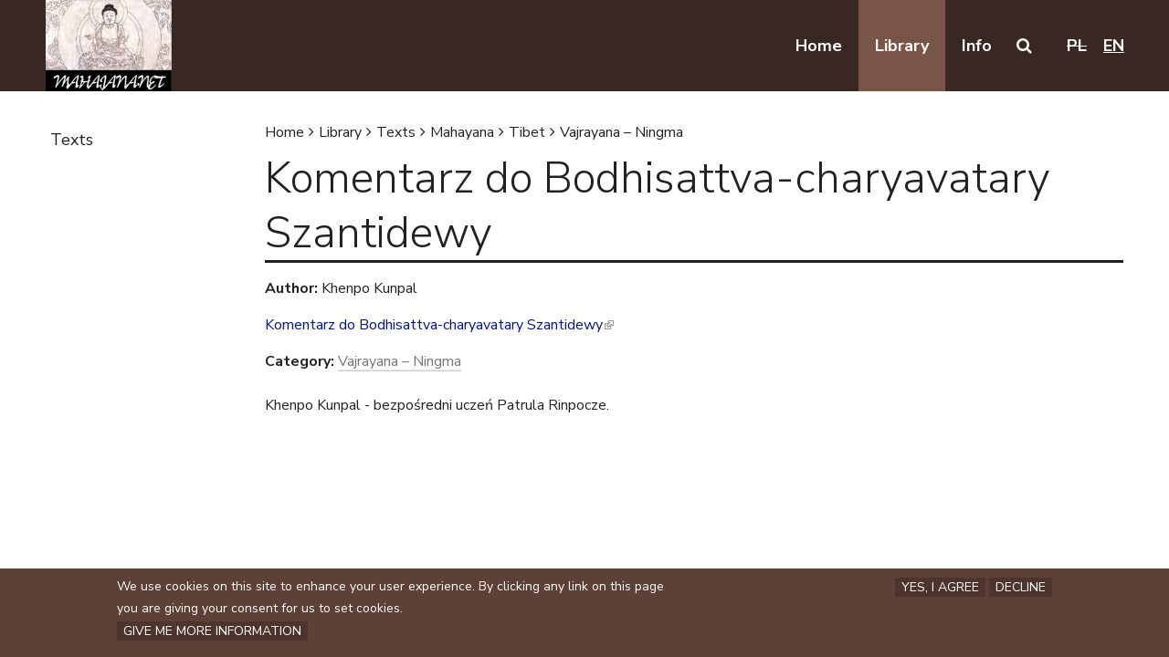

--- FILE ---
content_type: text/html; charset=utf-8
request_url: https://mahajana.net/en/library/texts/komentarz-do-bodhisattva-charyavatary-szantidewy
body_size: 5816
content:
<!DOCTYPE html>
<!--[if IEMobile 7]><html class="iem7"  lang="en" dir="ltr"><![endif]-->
<!--[if lte IE 6]><html class="lt-ie9 lt-ie8 lt-ie7"  lang="en" dir="ltr"><![endif]-->
<!--[if (IE 7)&(!IEMobile)]><html class="lt-ie9 lt-ie8"  lang="en" dir="ltr"><![endif]-->
<!--[if IE 8]><html class="lt-ie9"  lang="en" dir="ltr"><![endif]-->
<!--[if (gte IE 9)|(gt IEMobile 7)]><!--><html  lang="en" dir="ltr" prefix="content: http://purl.org/rss/1.0/modules/content/ dc: http://purl.org/dc/terms/ foaf: http://xmlns.com/foaf/0.1/ og: http://ogp.me/ns# rdfs: http://www.w3.org/2000/01/rdf-schema# sioc: http://rdfs.org/sioc/ns# sioct: http://rdfs.org/sioc/types# skos: http://www.w3.org/2004/02/skos/core# xsd: http://www.w3.org/2001/XMLSchema#"><!--<![endif]-->

<head>
  <meta charset="utf-8" />
<meta name="description" content="Khenpo Kunpal - bezpośredni uczeń Patrula Rinpocze." />
<meta name="generator" content="Drupal 7 (https://www.drupal.org)" />
<link rel="canonical" href="https://mahajana.net/en/library/texts/komentarz-do-bodhisattva-charyavatary-szantidewy" />
<link rel="shortlink" href="https://mahajana.net/en/node/1136" />
  <title>Komentarz do Bodhisattva-charyavatary Szantidewy | mahajana.net</title>

      <meta name="MobileOptimized" content="width">
    <meta name="HandheldFriendly" content="true">
    <meta name="viewport" content="width=device-width">
    <meta http-equiv="cleartype" content="on">

  <link type="text/css" rel="stylesheet" href="https://mahajana.net/sites/default/files/css/css_pczAFneJmViC1nZa_p0sAXsbSH5oK6d2dVsKhSyKAEE.css" media="all" />
<link type="text/css" rel="stylesheet" href="https://mahajana.net/sites/default/files/css/css_LPEzSinXwg80A0cySyKTsmP20d3kBy9eY7laBjI2oq4.css" media="all" />
<link type="text/css" rel="stylesheet" href="https://mahajana.net/sites/default/files/css/css_QgsM78yupAH7FNdLCfySYHZApB7clQOzLEpbKRakfIg.css" media="all" />
  <script src="https://mahajana.net/sites/default/files/js/js_rp2Wiu3l7cTTZ3BPqkND8OSxFpwkIwNB9cQGM30aOkA.js"></script>
<script src="https://mahajana.net/sites/default/files/js/js_xn13tFP0Wchgh44GjkKC116g7nCGcBi-e5B6YjQHneA.js"></script>
<script src="https://mahajana.net/sites/default/files/js/js_uNKEodTJS9flyg48udeT_Ulp4EnNfu4rwFjC9wozLdw.js"></script>
<script src="https://mahajana.net/sites/default/files/js/js_0v0iB2APMvpzJJBX_jyZRH_B6WGAWAudYNyb9wSxXEY.js"></script>
<script src="https://www.googletagmanager.com/gtag/js?id=UA-7306386-5"></script>
<script>window.dataLayer = window.dataLayer || [];function gtag(){dataLayer.push(arguments)};gtag("js", new Date());gtag("set", "developer_id.dMDhkMT", true);gtag("config", "UA-7306386-5", {"groups":"default","anonymize_ip":true});</script>
<script src="https://mahajana.net/sites/default/files/js/js_5QJI7AzlkFM5Mn9Dsq-umwO1WuubzQKsRB_DIhb4sWE.js"></script>
<script src="https://mahajana.net/sites/default/files/js/js_YkY-RaSmFrMeEiclDaWOohJVbpNcjVQz2pgx6F4PSt8.js"></script>
<script>jQuery.extend(Drupal.settings, {"basePath":"\/","pathPrefix":"en\/","setHasJsCookie":0,"ajaxPageState":{"theme":"mahajana","theme_token":"A-MZ5n43lp0dpw8OPf71tbYJnPJv-i-uRvTjipNAA-Y","js":{"0":1,"sites\/all\/modules\/contrib\/eu_cookie_compliance\/js\/eu_cookie_compliance.min.js":1,"sites\/all\/modules\/contrib\/jquery_update\/replace\/jquery\/1.12\/jquery.min.js":1,"misc\/jquery-extend-3.4.0.js":1,"misc\/jquery-html-prefilter-3.5.0-backport.js":1,"misc\/jquery.once.js":1,"misc\/drupal.js":1,"sites\/all\/modules\/contrib\/equalheights\/jquery.equalheights.js":1,"sites\/all\/libraries\/fitvids\/jquery.fitvids.js":1,"sites\/all\/modules\/contrib\/jquery_update\/js\/jquery_browser.js":1,"sites\/all\/modules\/contrib\/jquery_update\/replace\/ui\/ui\/minified\/jquery.ui.effect.min.js":1,"sites\/all\/modules\/contrib\/eu_cookie_compliance\/js\/jquery.cookie-1.4.1.min.js":1,"misc\/form-single-submit.js":1,"sites\/all\/modules\/contrib\/collapsiblock\/collapsiblock.js":1,"sites\/all\/modules\/contrib\/equalheights\/equalheights.js":1,"sites\/all\/modules\/contrib\/fitvids\/fitvids.js":1,"sites\/all\/modules\/contrib\/back_to_top\/js\/back_to_top.js":1,"sites\/all\/libraries\/colorbox\/jquery.colorbox-min.js":1,"sites\/all\/modules\/contrib\/colorbox\/js\/colorbox.js":1,"sites\/all\/modules\/contrib\/jcaption\/jcaption.js":1,"sites\/all\/libraries\/imagesloaded\/jquery.imagesloaded.min.js":1,"sites\/all\/modules\/contrib\/google_analytics\/googleanalytics.js":1,"https:\/\/www.googletagmanager.com\/gtag\/js?id=UA-7306386-5":1,"1":1,"sites\/all\/themes\/mahajana\/js\/jquery.slicknav.js":1,"sites\/all\/modules\/contrib\/extlink\/js\/extlink.js":1,"sites\/all\/themes\/mahajana\/js\/jquery.basictable.js":1,"sites\/all\/themes\/mahajana\/js\/script.js":1},"css":{"modules\/system\/system.messages.css":1,"sites\/all\/modules\/contrib\/collapsiblock\/collapsiblock.css":1,"modules\/field\/theme\/field.css":1,"sites\/all\/modules\/contrib\/fitvids\/fitvids.css":1,"modules\/user\/user.css":1,"sites\/all\/modules\/contrib\/extlink\/css\/extlink.css":1,"sites\/all\/modules\/contrib\/views\/css\/views.css":1,"sites\/all\/modules\/contrib\/ckeditor\/css\/ckeditor.css":1,"sites\/all\/modules\/contrib\/ctools\/css\/ctools.css":1,"modules\/locale\/locale.css":1,"sites\/all\/modules\/contrib\/eu_cookie_compliance\/css\/eu_cookie_compliance.bare.css":1,"sites\/all\/themes\/mahajana\/system.menus.css":1,"sites\/all\/themes\/mahajana\/system.messages.css":1,"sites\/all\/themes\/mahajana\/system.theme.css":1,"sites\/all\/themes\/mahajana\/css\/styles.css":1,"sites\/all\/themes\/mahajana\/css\/font-awesome.css":1}},"collapsiblock":{"blocks":{"block-block-3":"1","block-block-4":"1","block-block-5":"1","block-block-6":"1","block-menu-block-2":"1","block-menu-block-3":"1","block-menu-menu-footer-pl":"1","block-menu-menu-pl":"1","block-toc-node-toc-node":"3"},"default_state":"1","slide_type":"1","slide_speed":"200","block_title":":header:first","block":"div.block","block_content":"div.content"},"colorbox":{"transition":"elastic","speed":"350","opacity":"0.95","slideshow":false,"slideshowAuto":true,"slideshowSpeed":"2500","slideshowStart":"start slideshow","slideshowStop":"stop slideshow","current":"{current} z {total}","previous":"Poprzedni","next":"Nast\u0119pny","close":"Zamknij","overlayClose":true,"returnFocus":true,"maxWidth":"98%","maxHeight":"98%","initialWidth":"300","initialHeight":"250","fixed":true,"scrolling":true,"mobiledetect":true,"mobiledevicewidth":"480px","file_public_path":"\/sites\/default\/files","specificPagesDefaultValue":"admin*\nimagebrowser*\nimg_assist*\nimce*\nnode\/add\/*\nnode\/*\/edit\nprint\/*\nprintpdf\/*\nsystem\/ajax\nsystem\/ajax\/*"},"jcaption":{"jcaption_selectors":[".field-body img"],"jcaption_alt_title":"title","jcaption_requireText":1,"jcaption_copyStyle":1,"jcaption_removeStyle":1,"jcaption_removeClass":1,"jcaption_removeAlign":1,"jcaption_copyAlignmentToClass":0,"jcaption_copyFloatToClass":1,"jcaption_copyClassToClass":1,"jcaption_autoWidth":1,"jcaption_keepLink":0,"jcaption_styleMarkup":"","jcaption_animate":0,"jcaption_showDuration":"200","jcaption_hideDuration":"200"},"back_to_top":{"back_to_top_button_trigger":"100","back_to_top_button_text":"Back to top","#attached":{"library":[["system","ui"]]}},"urlIsAjaxTrusted":{"\/en\/search-results":true},"equalHeightsModule":{"classes":[{"selector":".view-video .view-content .views-row .node-video .node-title","mediaquery":"(min-width: 481px)","minheight":"","maxheight":"","overflow":"visible"}],"imagesloaded_ie8":1},"fitvids":{"custom_domains":[],"selectors":["body"],"simplifymarkup":true},"eu_cookie_compliance":{"cookie_policy_version":"1.0.0","popup_enabled":1,"popup_agreed_enabled":0,"popup_hide_agreed":0,"popup_clicking_confirmation":false,"popup_scrolling_confirmation":false,"popup_html_info":"\u003Cdiv class=\u0022eu-cookie-compliance-banner eu-cookie-compliance-banner-info eu-cookie-compliance-banner--opt-in\u0022\u003E\n  \u003Cdiv class=\u0022popup-content info\u0022\u003E\n        \u003Cdiv id=\u0022popup-text\u0022\u003E\n      \u003Cp\u003EWe use cookies on this site to enhance your user experience. By clicking any link on this page you are giving your consent for us to set cookies.\u003C\/p\u003E\n              \u003Cbutton type=\u0022button\u0022 class=\u0022find-more-button eu-cookie-compliance-more-button\u0022\u003EGive me more information\u003C\/button\u003E\n          \u003C\/div\u003E\n    \n    \u003Cdiv id=\u0022popup-buttons\u0022 class=\u0022\u0022\u003E\n            \u003Cbutton type=\u0022button\u0022 class=\u0022agree-button eu-cookie-compliance-secondary-button\u0022\u003EYes, I agree\u003C\/button\u003E\n              \u003Cbutton type=\u0022button\u0022 class=\u0022decline-button eu-cookie-compliance-default-button\u0022 \u003EDecline\u003C\/button\u003E\n          \u003C\/div\u003E\n  \u003C\/div\u003E\n\u003C\/div\u003E","use_mobile_message":false,"mobile_popup_html_info":"\u003Cdiv class=\u0022eu-cookie-compliance-banner eu-cookie-compliance-banner-info eu-cookie-compliance-banner--opt-in\u0022\u003E\n  \u003Cdiv class=\u0022popup-content info\u0022\u003E\n        \u003Cdiv id=\u0022popup-text\u0022\u003E\n                    \u003Cbutton type=\u0022button\u0022 class=\u0022find-more-button eu-cookie-compliance-more-button\u0022\u003EGive me more information\u003C\/button\u003E\n          \u003C\/div\u003E\n    \n    \u003Cdiv id=\u0022popup-buttons\u0022 class=\u0022\u0022\u003E\n            \u003Cbutton type=\u0022button\u0022 class=\u0022agree-button eu-cookie-compliance-secondary-button\u0022\u003EYes, I agree\u003C\/button\u003E\n              \u003Cbutton type=\u0022button\u0022 class=\u0022decline-button eu-cookie-compliance-default-button\u0022 \u003EDecline\u003C\/button\u003E\n          \u003C\/div\u003E\n  \u003C\/div\u003E\n\u003C\/div\u003E\n","mobile_breakpoint":"768","popup_html_agreed":"\u003Cdiv\u003E\n  \u003Cdiv class=\u0022popup-content agreed\u0022\u003E\n    \u003Cdiv id=\u0022popup-text\u0022\u003E\n      \u003Cp\u003EThank you for accepting cookies. You can now hide this message or find out more about cookies.\u003C\/p\u003E\n    \u003C\/div\u003E\n    \u003Cdiv id=\u0022popup-buttons\u0022\u003E\n      \u003Cbutton type=\u0022button\u0022 class=\u0022hide-popup-button eu-cookie-compliance-hide-button\u0022\u003EHide\u003C\/button\u003E\n              \u003Cbutton type=\u0022button\u0022 class=\u0022find-more-button eu-cookie-compliance-more-button-thank-you\u0022 \u003EMore info\u003C\/button\u003E\n          \u003C\/div\u003E\n  \u003C\/div\u003E\n\u003C\/div\u003E","popup_use_bare_css":1,"popup_height":"auto","popup_width":0,"popup_delay":1000,"popup_link":"https:\/\/en.wikipedia.org\/wiki\/HTTP_cookie","popup_link_new_window":1,"popup_position":null,"fixed_top_position":false,"popup_language":"en","store_consent":false,"better_support_for_screen_readers":0,"reload_page":0,"domain":"","domain_all_sites":0,"popup_eu_only_js":0,"cookie_lifetime":"100","cookie_session":false,"disagree_do_not_show_popup":0,"method":"opt_in","allowed_cookies":"","withdraw_markup":"\u003Cbutton type=\u0022button\u0022 class=\u0022eu-cookie-withdraw-tab\u0022\u003E\u003C\/button\u003E\n\u003Cdiv class=\u0022eu-cookie-withdraw-banner\u0022\u003E\n  \u003Cdiv class=\u0022popup-content info\u0022\u003E\n    \u003Cdiv id=\u0022popup-text\u0022\u003E\n          \u003C\/div\u003E\n    \u003Cdiv id=\u0022popup-buttons\u0022\u003E\n      \u003Cbutton type=\u0022button\u0022 class=\u0022eu-cookie-withdraw-button\u0022\u003E\u003C\/button\u003E\n    \u003C\/div\u003E\n  \u003C\/div\u003E\n\u003C\/div\u003E\n","withdraw_enabled":false,"withdraw_button_on_info_popup":false,"cookie_categories":[],"cookie_categories_details":[],"enable_save_preferences_button":true,"cookie_name":"","cookie_value_disagreed":"0","cookie_value_agreed_show_thank_you":"1","cookie_value_agreed":"2","containing_element":"body","automatic_cookies_removal":"","close_button_action":"close_banner"},"googleanalytics":{"account":["UA-7306386-5"],"trackOutbound":1,"trackMailto":1,"trackDownload":1,"trackDownloadExtensions":"7z|aac|arc|arj|asf|asx|avi|bin|csv|doc(x|m)?|dot(x|m)?|exe|flv|gif|gz|gzip|hqx|jar|jpe?g|js|mp(2|3|4|e?g)|mov(ie)?|msi|msp|pdf|phps|png|ppt(x|m)?|pot(x|m)?|pps(x|m)?|ppam|sld(x|m)?|thmx|qtm?|ra(m|r)?|sea|sit|tar|tgz|torrent|txt|wav|wma|wmv|wpd|xls(x|m|b)?|xlt(x|m)|xlam|xml|z|zip","trackColorbox":1},"extlink":{"extTarget":"_blank","extClass":"ext","extLabel":"(link is external)","extImgClass":0,"extIconPlacement":"append","extSubdomains":0,"extExclude":"","extInclude":"","extCssExclude":"","extCssExplicit":"","extAlert":0,"extAlertText":"This link will take you to an external web site.","mailtoClass":"mailto","mailtoLabel":"(link sends e-mail)","extUseFontAwesome":false}});</script>
      <!--[if lt IE 9]>
    <script src="/sites/all/themes/zen/js/html5-respond.js"></script>
    <![endif]-->
  </head>
<body class="html not-front not-logged-in one-sidebar sidebar-first page-node page-node- page-node-1136 node-type-text i18n-en section-library" >
      <p id="skip-link">
      <a href="#main-menu" class="element-invisible element-focusable">Jump to navigation</a>
      <a href="#main" class="element-invisible element-focusable">Skip to main content</a>
    </p>
      
<div id="page">

  <header class="header" id="header" role="banner">
    <div class="inner">

              <a href="/en" title="Home" rel="home" class="header__logo" id="logo"><img src="https://mahajana.net/sites/all/themes/mahajana/logo.png" alt="Home" class="header__logo-image" /></a>
      
      
      
      <div class="header__region region region-header">
    <div id="block-menu-block-3" class="block block-menu-block first odd" role="navigation">

      
  <div class="menu-block-wrapper menu-block-3 menu-name-menu-en parent-mlid-0 menu-level-1">
  <ul class="menu"><li class="menu__item is-leaf first leaf menu-mlid-750"><a href="/en" class="menu__link"><span>Home</span></a></li>
<li class="menu__item is-leaf is-parent is-active-trail leaf has-children active-trail menu-mlid-733"><a href="/en/library" class="menu__link is-active-trail is-active active-trail active"><span>Library</span></a></li>
<li class="menu__item is-leaf is-parent last leaf has-children menu-mlid-988"><a href="/en/info/aims" class="menu__link"><span>Info</span></a></li>
</ul></div>

</div>
<div id="block-block-5" class="block block-block search-toggle even">

  <button class="search-toggle-button" id="search-toggle-btn" role="button"><i class="fa fa-search" aria-hidden="true"></i><span class="visually-hidden">Search on this website</span></button>
</div>
<div id="block-language-switcher-fallback-language-switcher-fallback" class="block block-language-switcher-fallback odd">

      
  <ul class="language-switcher-locale-url"><li class="pl first"><a href="/" class="language-link locale-untranslated" xml:lang="pl">pl</a></li>
<li class="en last active"><a href="/en/library/texts/komentarz-do-bodhisattva-charyavatary-szantidewy" class="language-link active" xml:lang="en">en</a></li>
</ul>
</div>
<div id="block-views-9c282e01ddbc89abaf67092ea0ed0d17" class="block block-views search-form last even">

      
  <form action="/en/search-results" method="get" id="views-exposed-form-mahajana-search-results-page" accept-charset="UTF-8"><div><div class="views-exposed-form">
  <div class="views-exposed-widgets clearfix">
          <div id="edit-search-wrapper" class="views-exposed-widget views-widget-filter-search_api_views_fulltext">
                        <div class="views-widget">
          <div class="form-item form-type-textfield form-item-search">
 <input placeholder="search on page" type="text" id="edit-search" name="search" value="" size="30" maxlength="128" class="form-text" />
</div>
        </div>
              </div>
                    <div class="views-exposed-widget views-submit-button">
      <input type="submit" id="edit-submit-mahajana-search-results" value="Search" class="form-submit" />    </div>
      </div>
</div>
</div></form>
</div>
  </div>

    </div>
  </header>

  
  <main class="main" id="main">
    <div id="content" class="column" role="main">
            <nav class="breadcrumb" role="navigation"><h2 class="element-invisible">You are here</h2><ol><li><a href="/en">Home</a></li><li><a href="/en/library">Library</a></li><li><a href="/en/library/texts">Texts</a></li><li><a href="/en/texts/mahayana">Mahayana</a></li><li><a href="/en/texts/mahayana/tibet">Tibet</a></li><li><a href="/en/texts/mahayana/tibet/vajrayana-ningma">Vajrayana – Ningma</a></li></ol></nav>      <a id="main-content"></a>
                    <h1 class="page__title title" id="page-title">Komentarz do Bodhisattva-charyavatary Szantidewy</h1>
                                            <div class="content">
    

<div  about="/en/library/texts/komentarz-do-bodhisattva-charyavatary-szantidewy" typeof="sioc:Item foaf:Document" class="ds-1col node node-text view-mode-full clearfix">

  
  <div class="author"><div class="label-inline">Author:&nbsp;</div>Khenpo Kunpal</div><div class="external-link"><a href="http://www.kunpal.com/" rel="nofollow" target="_blank">Komentarz do Bodhisattva-charyavatary Szantidewy</a></div><div class="terms"><div class="label-inline">Category:&nbsp;</div><div class="term"><a href="/en/texts/mahayana/tibet/vajrayana-ningma" typeof="skos:Concept" property="rdfs:label skos:prefLabel" datatype="">Vajrayana – Ningma</a></div></div>
  <div class="field-body">
    <p>Khenpo Kunpal - bezpośredni uczeń Patrula Rinpocze.</p>
  </div>
</div>

  </div>
          </div>

    
          <aside class="sidebars">
          <section class="region region-sidebar-first column sidebar">
    <div id="block-menu-block-4" class="block block-menu-block first last odd" role="navigation">

      
  <div class="menu-block-wrapper menu-block-4 menu-name-menu-en parent-mlid-0 menu-level-2">
  <ul class="menu"><li class="menu__item is-leaf first last leaf menu-mlid-734"><a href="/en/library/texts" class="menu__link"><span>Texts</span></a></li>
</ul></div>

</div>
  </section>
              </aside>
    
    
  </main>

  
  <div class="push"></div>

</div>


<div id="mahajana-main-menu">
  <ul class="menu"><li class="menu__item is-leaf first leaf"><a href="/en" class="menu__link"><span>Home</span></a></li>
<li class="menu__item is-expanded expanded"><a href="/en/library" class="menu__link is-active active"><span>Library</span></a><ul class="menu"><li class="menu__item is-leaf first last leaf"><a href="/en/library/texts" class="menu__link"><span>Texts</span></a></li>
</ul></li>
<li class="menu__item is-expanded last expanded"><a href="/en/info/aims" class="menu__link"><span>Info</span></a><ul class="menu"><li class="menu__item is-leaf first last leaf"><a href="/en/info/aims" class="menu__link"><span>Aims</span></a></li>
</ul></li>
</ul></div>
  <script>window.eu_cookie_compliance_cookie_name = "";</script>
<script src="https://mahajana.net/sites/default/files/js/js_9Rus79ChiI2hXGY4ky82J2TDHJZsnYE02SAHZrAw2QQ.js"></script>
</body>
</html>


--- FILE ---
content_type: text/css
request_url: https://mahajana.net/sites/default/files/css/css_QgsM78yupAH7FNdLCfySYHZApB7clQOzLEpbKRakfIg.css
body_size: 18267
content:
@import url("https://fonts.googleapis.com/css?family=Nunito+Sans:200,200i,300,300i,400,400i,600,600i,700,700i,800,800i,900,900i|Merriweather:300,300i,400,400i,700,700i,900,900i&subset=latin-ext");article,aside,details,figcaption,figure,footer,header,main,nav,section,summary{display:block}audio,canvas,video{display:inline-block}audio:not([controls]){display:none;height:0}[hidden]{display:none}.base-font,html{font-family:"Nunito Sans",Verdana,Tahoma,"DejaVu Sans",sans-serif}.primary-font,h1,h2,h3,.header .header__site-slogan{font-family:"Nunito Sans",Verdana,Tahoma,"DejaVu Sans",sans-serif}.secondary-font,.region-banner #block-block-3 .content h2,.region-banner #block-block-3 .content blockquote{font-family:"Merriweather",Verdana,Tahoma,"DejaVu Sans",sans-serif}html{font-size:100%;-ms-text-size-adjust:100%;-webkit-text-size-adjust:100%;line-height:1.5em}body{margin:0;padding:0;color:#212121;background-color:#fff}a{-webkit-transition:background-color 0.3s ease;-moz-transition:background-color 0.3s ease;-o-transition:background-color 0.3s ease;transition:background-color 0.3s ease}a.colorbox{display:inline-block}a:link,a:visited{color:#011584;text-decoration:none}a:hover,a:focus,a:active{background-color:#d2d9ff;border-bottom:1px solid #3F51B5}a:focus{outline:thin dotted}a:active,a:hover{outline:0}p,pre{margin:1.5em 0}blockquote{margin:1.5em 30px}h1{font-size:2em;line-height:1.5em;margin-top:0.75em;margin-bottom:0.75em}h2{font-size:1.5em;line-height:1.333em;margin-top:1em;margin-bottom:1em}@media all and (min-width:769px){h2{font-size:1.5em;line-height:2em}}h3{font-size:1.375em;line-height:1.45418em;margin-top:1.09091em;margin-bottom:1.09091em}@media all and (min-width:769px){h3{font-size:1.375em;line-height:2.18182em}}h4{font-size:1.25em;line-height:1.5996em;margin-top:1.2em;margin-bottom:1.2em}@media all and (min-width:769px){h4{font-size:1.25em;line-height:1.2em}}h5{font-size:1.188em;line-height:1.68308em;margin-top:1.26263em;margin-bottom:1.26263em}@media all and (min-width:769px){h5{font-size:1.188em;line-height:1.26263em}}h6{font-size:1.063em;line-height:1.881em;margin-top:1.4111em;margin-bottom:1.4111em}@media all and (min-width:769px){h6{font-size:1.063em;line-height:1.4111em}}h1,h2,h3{font-weight:600}h1 b,h1 strong,h2 b,h2 strong,h3 b,h3 strong{font-weight:700}h4,h5,h6{font-weight:700}abbr[title]{border-bottom:1px dotted}b,strong{font-weight:bold}dfn{font-style:italic}hr{-webkit-box-sizing:content-box;-moz-box-sizing:content-box;box-sizing:content-box;height:0;border:1px solid #666;padding-bottom:-1px;margin:1.5em 0}mark{background:#ff0;color:#000}code,kbd,pre,samp,tt,var{font-size:1em;line-height:1.5em;font-family:"Courier New","DejaVu Sans Mono",monospace,sans-serif}pre{white-space:pre-wrap}q{quotes:"\201C" "\201D" "\2018" "\2019"}small{font-size:80%}sub,sup{font-size:75%;line-height:0;position:relative;vertical-align:baseline}sup{top:-.5em}sub{bottom:-.25em}dl,menu,ol,ul{margin:1.5em 0}ol ol,ol ul,ul ol,ul ul{margin:0}dd{margin:0 0 0 30px}menu,ol,ul{padding:0 0 0 30px}img{border:0;max-width:100%;height:auto}svg:not(:root){overflow:hidden}figure{margin:0}fieldset{margin:0 2px;border-color:#c0c0c0;border-top-style:solid;border-top-width:0.0625em;padding-top:0.4625em;border-bottom-style:solid;border-bottom-width:0.0625em;padding-bottom:0.9125em;border-left-style:solid;border-left-width:0.0625em;padding-left:0.9125em;border-right-style:solid;border-right-width:0.0625em;padding-right:0.9125em}legend{border:0;padding:0}button,input,select,textarea{font-family:inherit;font-size:100%;margin:0;max-width:100%;-webkit-box-sizing:border-box;-moz-box-sizing:border-box;box-sizing:border-box}button,input{line-height:normal}button,select{text-transform:none}button,html input[type="button"],input[type="reset"],input[type="submit"]{-webkit-appearance:button;cursor:pointer}button[disabled],html input[disabled]{cursor:default}input[type="checkbox"],input[type="radio"]{-webkit-box-sizing:border-box;-moz-box-sizing:border-box;box-sizing:border-box;padding:0}input[type="search"]{-webkit-appearance:textfield;-webkit-box-sizing:content-box;-moz-box-sizing:content-box;box-sizing:content-box}input[type="search"]::-webkit-search-cancel-button,input[type="search"]::-webkit-search-decoration{-webkit-appearance:none}button::-moz-focus-inner,input::-moz-focus-inner{border:0;padding:0}textarea{overflow:auto;vertical-align:top}label{display:block;font-weight:bold}table{border-collapse:collapse;border-spacing:0;margin-top:1.5em;margin-bottom:1.5em}html,body{height:100%;margin:0}.region-banner,#content,.region-sidebar-first,.region-sidebar-second,#footer{padding-left:10px;padding-right:10px;-moz-box-sizing:border-box;-webkit-box-sizing:border-box;-ms-box-sizing:border-box;box-sizing:border-box;word-wrap:break-word}#header:before,#header:after,#main:before,#main:after,#footer:before,#footer:after{content:"";display:table}#header:after,#main:after,#footer:after{clear:both}#banner .inner,#header .inner,#main,#footer .inner,.region-bottom .inner{margin-left:auto;margin-right:auto;max-width:1200px}#main{padding-top:2em;padding-bottom:2em}@media all and (min-width:481px){.region-bottom{height:100px}}@media all and (min-width:769px){#page{min-height:100%;margin-bottom:-100px}#page .push{height:100px}#main{padding-bottom:4em}}@media all and (min-width:769px) and (max-width:1199px){#header{padding-left:10px;padding-right:10px;-moz-box-sizing:border-box;-webkit-box-sizing:border-box;-ms-box-sizing:border-box;box-sizing:border-box;word-wrap:break-word}#content{padding-left:20px;padding-right:20px;-moz-box-sizing:border-box;-webkit-box-sizing:border-box;-ms-box-sizing:border-box;box-sizing:border-box;word-wrap:break-word;padding-bottom:4em}.sidebar-first #content{float:left;width:66.66667%;margin-left:33.33333%;margin-right:-100%}.sidebar-first .region-sidebar-first{float:left;width:33.33333%;margin-left:0%;margin-right:-33.33333%}.sidebar-second #content{float:left;width:66.66667%;margin-left:0%;margin-right:-66.66667%}.sidebar-second .region-sidebar-second{float:left;width:33.33333%;margin-left:66.66667%;margin-right:-100%}.two-sidebars #content{float:left;width:66.66667%;margin-left:33.33333%;margin-right:-100%}.two-sidebars .region-sidebar-first{float:left;width:33.33333%;margin-left:0%;margin-right:-33.33333%}.two-sidebars .region-sidebar-second{float:left;width:100%;margin-left:0%;margin-right:-100%;padding-left:0;padding-right:0;clear:left}.two-sidebars .region-sidebar-second .block{padding-left:20px;padding-right:20px;-moz-box-sizing:border-box;-webkit-box-sizing:border-box;-ms-box-sizing:border-box;box-sizing:border-box;word-wrap:break-word}.two-sidebars .region-sidebar-second .block:nth-child(3n+1){float:left;width:33.33333%;margin-left:0%;margin-right:-33.33333%;clear:left}.two-sidebars .region-sidebar-second .block:nth-child(3n+2){float:left;width:33.33333%;margin-left:33.33333%;margin-right:-66.66667%}.two-sidebars .region-sidebar-second .block:nth-child(3n){float:left;width:33.33333%;margin-left:66.66667%;margin-right:-100%}}@media all and (min-width:1200px){.sidebar-first #content{float:left;width:80%;margin-left:20%;margin-right:-100%}.sidebar-first .region-sidebar-first{float:left;width:20%;margin-left:0%;margin-right:-20%}.sidebar-second #content{float:left;width:80%;margin-left:0%;margin-right:-80%}.sidebar-second .region-sidebar-second{float:left;width:20%;margin-left:80%;margin-right:-100%}.two-sidebars #content{float:left;width:60%;margin-left:20%;margin-right:-80%}.two-sidebars .region-sidebar-first{float:left;width:20%;margin-left:0%;margin-right:-20%}.two-sidebars .region-sidebar-second{float:left;width:20%;margin-left:80%;margin-right:-100%}}.slicknav-open #backtotop{display:none !important}#backtotop{border:0;display:none;background-color:transparent;background-image:url(/sites/all/themes/mahajana/images/backtotop/backtotop.png);background-repeat:no-repeat;background-position:center center;background-size:50px 50px;right:20px;bottom:10px;width:50px;height:50px;text-indent:-9999px;cursor:pointer;position:fixed;z-index:1}#backtotop:hover{opacity:.8}@media (-webkit-min-device-pixel-ratio:2),(min-resolution:192dpi){#backtotop{background-color:transparent;background-image:url(/sites/all/themes/mahajana/images/backtotop/backtotop2x.png);background-repeat:no-repeat;background-position:center center;background-size:50px 50px}}@media print{#backtotop{visibility:hidden}}table.bt thead,table.bt tbody th{display:none}table.bt tfoot th,table.bt tfoot td,table.bt tbody td{border:0;display:flex}table.bt tfoot th::before,table.bt tfoot td::before,table.bt tbody td::before{content:attr(data-th) ": ";display:inline-block;flex-shrink:0;font-weight:bold;width:6.5em}table.bt tfoot th.bt-hide,table.bt tfoot td.bt-hide,table.bt tbody td.bt-hide{display:none}table.bt tfoot th .bt-content,table.bt tfoot td .bt-content,table.bt tbody td .bt-content{vertical-align:top}.bt-wrapper.active{max-height:310px;overflow:auto;-webkit-overflow-scrolling:touch}table.bt.bt--no-header tfoot td::before,table.bt.bt--no-header tbody td::before{display:none}#colorbox,#cboxOverlay,#cboxWrapper{position:absolute;top:0;left:0;z-index:9999;overflow:hidden;-webkit-transform:translate3d(0,0,0)}#cboxOverlay{position:fixed;width:100%;height:100%;overlay:hidden}#cboxMiddleLeft,#cboxBottomLeft{clear:left}#cboxContent{position:relative}#cboxLoadedContent{overflow:auto;-webkit-overflow-scrolling:touch}#cboxTitle{margin:0}#cboxLoadingOverlay{position:absolute;top:0;left:0;width:100%;height:100%}#cboxPrevious,#cboxNext,#cboxClose{cursor:pointer;font-size:14px}.cboxPhoto{float:left;margin:auto;border:2px solid #19120f;display:block;max-width:none;-ms-interpolation-mode:bicubic;box-sizing:border-box}.cboxIframe{width:100%;height:100%;display:block;border:0}#colorbox,#cboxContent,#cboxLoadedContent{-webkit-box-sizing:content-box;-moz-box-sizing:content-box;box-sizing:content-box}#cboxOverlay{background-color:#090605}#colorbox{outline:0}#cboxContent{margin:0;background-color:transparent}.cboxIframe{background:#bdbdbd}#cboxError{padding:50px}#cboxLoadedContent{margin:25px 80px 50px 80px}#cboxTitle{position:absolute;left:0;bottom:10px;width:100%;color:#fff;text-align:center;font-size:.875em;line-height:1.429em}#cboxCurrent{position:absolute;top:0;left:0;width:100%;color:#fff;text-align:center;font-size:14px}#cboxLoadingGraphic{position:absolute;top:50%;left:50%;margin-top:-17px;margin-left:-17px;height:34px;width:34px;-webkit-box-sizing:border-box;-moz-box-sizing:border-box;box-sizing:border-box;-webkit-animation:rotation .6s infinite linear;-moz-animation:rotation .6s infinite linear;-o-animation:rotation .6s infinite linear;animation:rotation .6s infinite linear;border-left:3px solid #bdbdbd;border-right:3px solid #536dfe;border-bottom:3px solid #536dfe;border-top:3px solid #536dfe;border-radius:100%}#cboxPrevious,#cboxNext,#cboxClose{border:0;padding:0;margin:0;overflow:visible;width:auto;background:none}#cboxPrevious:active,#cboxNext:active,#cboxClose:active{outline:0}#cboxPrevious,#cboxNext{position:absolute;top:50%;margin-top:-32px;width:80px;height:100px;color:#bdbdbd;outline:none}#cboxPrevious::before,#cboxNext::before{display:block;font-size:72px;font-family:FontAwesome}#cboxPrevious:hover,#cboxNext:hover{color:#fff}#cboxPrevious{left:0}#cboxPrevious::before{content:'\f104'}#cboxNext{right:0}#cboxNext::before{content:'\f105'}#cboxClose{position:absolute;top:0;right:0;display:block;width:80px;height:45px;color:#bdbdbd;outline:0}#cboxClose::before{display:block;font-family:FontAwesome;font-size:28px;content:'\f057'}#cboxClose:hover{color:#fff}.read-more{float:right;margin-top:1em}.read-more a{display:inline-block;padding:.125em .25em;border-radius:2px;-webkit-transition:all 0.2s ease-in;-moz-transition:all 0.2s ease-in;-o-transition:all 0.2s ease-in;transition:all 0.2s ease-in}.read-more a::after{content:'\f101';font-family:"FontAwesome";display:inlline-block;margin-left:5px}.read-more a,.read-more a:active,.read-more a:hover,.read-more a:visited{color:#000;text-decoration:none}.read-more a:active,.read-more a:hover{background-color:#d2d9ff}#sliding-popup{display:block;margin:0;padding:.5em 0;right:0;text-align:center;width:100%;z-index:99999;background-color:#5d4037}.sliding-popup-bottom{position:fixed}.sliding-popup-top{background-color:#000;position:relative}#sliding-popup .popup-content{background-color:#5d4037;border:0 none;display:block;margin:0 auto;padding:0;max-width:80%}#sliding-popup .popup-content #popup-buttons{float:right;margin:0;max-width:40%}#sliding-popup .popup-content button{cursor:pointer;display:inline-block;margin:0 0 10px 0;padding:0 .5em;text-align:center;text-decoration:none;text-transform:uppercase;font-size:.875em;line-height:1.5em;color:#fff;background-color:#4d352e;border:none;-webkit-transition:all 0.3s;-moz-transition:all 0.3s;-o-transition:all 0.3s;transition:all 0.3s}#sliding-popup .popup-content button:hover{color:#000;background-color:#f1ebe8}#sliding-popup .popup-content button:active{position:relative;top:1px}#sliding-popup .popup-content #popup-text{color:#fff;float:left;text-align:left;max-width:60%}#sliding-popup .popup-content #popup-text h2,#sliding-popup .popup-content #popup-text p{color:#fff;display:block;margin:0}#sliding-popup .popup-content #popup-text p{font-size:.875em}@media screen and (max-width:600px){#sliding-popup .popup-content{max-width:95%}#sliding-popup .popup-content #popup-text{max-width:100%}#sliding-popup .popup-content #popup-buttons{float:none;margin:10px 0;max-width:100%}#sliding-popup .popup-content #popup-buttons button{margin:10px 0 0 0}}.footnotes{clear:both;list-style-type:none;margin:3em 0 2em 0;padding-left:0;border-top:2px solid #bdbdbd;font-size:.875em}.footnotes li{margin:1em 0 0 0}.footnotes li ~ li,.footnotes li li{margin-top:0}.footnotes li li{margin-left:0}.footnotes p{margin:0}.see-footnote{vertical-align:top;position:relative;top:-.25em;font-size:.875em;text-decoration:underline !important}ul.footnotes{position:relative}.footnotes .footnote-label{position:absolute;left:0px;z-index:2}.see-footnote:target{border:none;color:#fff;background-color:#536dfe}.footnotes .footnote:target{background-color:#eeeeee}.footnotes .footnote-multi{vertical-align:top;position:relative;top:-.25em;font-size:.75em}#fn1{border-top:1px solid #000000;margin-top:3em}.footnote{font-size:.9em}.clearfix::after,.node-audio .field-body::after,.node-news.view-mode-teaser::after,.node-news.view-mode-term::after,.view-mahajana-search-results .view-content .views-row-odd::after,.view-mahajana-search-results .view-content .views-row-even::after{content:"";display:table;clear:both}.visually-hidden{clip:rect(0 0 0 0);clip-path:inset(50%);height:1px;overflow:hidden;position:absolute;white-space:nowrap;width:1px}.with-wireframes #header,.with-wireframes #main,.with-wireframes #content,.with-wireframes #navigation,.with-wireframes .region-sidebar-first,.with-wireframes .region-sidebar-second,.with-wireframes #footer,.with-wireframes .region-bottom{outline:1px solid #ccc}.element-invisible,.element-focusable,#navigation .block-menu .block__title,#navigation .block-menu-block .block__title{position:absolute !important;height:1px;width:1px;overflow:hidden;clip:rect(1px,1px,1px,1px)}.element-focusable:active,.element-focusable:focus{position:static !important;clip:auto;height:auto;width:auto;overflow:auto}#skip-link{margin:0}#skip-link a,#skip-link a:visited{background-color:#d2d9ff;color:#000;display:block;padding:2px 0 3px 0;text-align:center;width:100%}#skip-link a:focus{border:0;outline:1px dotted #fff}.breadcrumb{margin-bottom:.5em}.breadcrumb ol{margin:0;padding:0}.breadcrumb li{display:inline-block;list-style-type:none;margin:0;padding:0}.breadcrumb li::after{content:'\f105';font-family:"FontAwesome";display:inlline-block;margin-right:5px;margin-left:5px}.breadcrumb li:last-child::after{content:none}.breadcrumb a,.breadcrumb a:active,.breadcrumb a:hover,.breadcrumb a:visited{color:#212121;text-decoration:none}.page__title,.node__title,.block__title,.comments__title,.comments__form-title,.comment__title{margin:0;border-bottom:3px solid #212121}.messages,.messages--status,.messages--warning,.messages--error{margin:1.5em 0;padding:10px 10px 10px 50px;position:relative}.messages::before,.messages--status::before,.messages--warning::before,.messages--error::before{font-family:FontAwesome;font-size:2em;left:10px;position:absolute;top:50%;transform:translateY(-50%)}.messages p,.messages--status p,.messages--warning p,.messages--error p{margin:0}.messages__list{margin:0}.messages__item{list-style-image:none}.messages--error p.error{color:#333}.ok,.messages--status{background-color:#A5D6A7;color:#1B5E20}.ok::before,.messages--status::before{color:#1B5E20;content:'\f00c'}.warning,.messages--warning{background-color:#FFAB91;color:#BF360C}.warning::before,.messages--warning::before{color:#BF360C;content:'\f12a'}.error,.messages--error{background-color:#EF9A9A;color:#B71C1C}.error::before,.messages--error::before{color:#B71C1C;content:'\f00d'}.tabs-primary,.tabs-secondary{overflow:hidden;list-style:none;margin:1.5em 0;padding:0 2px;white-space:nowrap}.tabs-primary__tab,.tabs-primary__tab.is-active,.tabs-secondary__tab,.tabs-secondary__tab.is-active{display:inline-block;margin:0 3px}a.tabs-primary__tab-link,a.tabs-primary__tab-link.is-active,a.tabs-secondary__tab-link,a.tabs-secondary__tab-link.is-active{display:block;line-height:1.5em;text-decoration:none;border:none}.tabs-primary__tab,.tabs-primary__tab.is-active{border:1px solid #bbb}.tabs-primary__tab:first-child{margin-left:0}a.tabs-primary__tab-link,a.tabs-primary__tab-link.is-active{color:#000;background-color:#fff;letter-spacing:1px;padding:0 1em;text-align:center}a.tabs-primary__tab-link:hover,a.tabs-primary__tab-link:focus{background-color:#b8c3ff;border-color:#b8c3ff}a.tabs-primary__tab-link:active,a.tabs-primary__tab-link.is-active{background-color:#b8c3ff}.tabs-secondary{font-size:.9em;margin-top:-1.5em}.tabs-secondary__tab,.tabs-secondary__tab.is-active{margin:0.75em 3px}a.tabs-secondary__tab-link,a.tabs-secondary__tab-link.is-active{background-color:#f2f2f2;color:#666;padding:0 .5em}a.tabs-secondary__tab-link:hover,a.tabs-secondary__tab-link:focus{background-color:#dedede;border-color:#999;color:#333}a.tabs-secondary__tab-link:active,a.tabs-secondary__tab-link.is-active{background-color:#666;border-color:#000;color:#fff}.inline{display:inline;padding:0}.inline li{display:inline;list-style-type:none;padding:0 1em 0 0}span.field-label{padding:0 1em 0 0}.more-link{text-align:right}.more-help-link{text-align:right}.more-help-link a{background-image:url('[data-uri]');background-position:0 50%;background-repeat:no-repeat;padding:1px 0 1px 20px}.pager{clear:both;padding:0;text-align:center}.pager-item,.pager-first,.pager-previous,.pager-next,.pager-last,.pager-ellipsis,.pager-current{display:inline;padding:0 .5em;list-style-type:none;background-image:none}.pager-current{font-weight:bold}.block{margin-bottom:1.5em}.menu__item.is-leaf{list-style-type:none}.menu__item.is-expanded{list-style-image:url('[data-uri]');list-style-type:circle}.menu__item.is-collapsed{list-style-image:url('[data-uri]');list-style-type:disc}.menu a.active{color:#000}.new,.update{color:#c00;background-color:transparent}.unpublished{height:0;overflow:visible;background-color:transparent;color:#d8d8d8;font-size:75px;line-height:1;font-family:Impact,"Arial Narrow",Helvetica,sans-serif;font-weight:bold;text-transform:uppercase;text-align:center;word-wrap:break-word}.comments{margin:1.5em 0}.comment-preview{background-color:#ffffea}.comment .permalink{text-transform:uppercase;font-size:75%}.indented{margin-left:30px}.form-item{margin:1.5em 0}.form-checkboxes .form-item,.form-radios .form-item{margin:0}tr.odd .form-item,tr.even .form-item{margin:0}.form-item input.error,.form-item textarea.error,.form-item select.error{border:1px solid #c00}.form-item .description{font-size:.85em}.form-type-radio .description,.form-type-checkbox .description{margin-left:2.4em}.form-required{color:#c00}label.option{display:inline;font-weight:normal}a.button{-webkit-appearance:button;-moz-appearance:button;appearance:button}.password-parent,.confirm-parent{margin:0}#user-login-form{text-align:left}.openid-links{margin-bottom:0}.openid-link,.user-link{margin-top:1.5em}html.js #user-login-form li.openid-link,#user-login-form li.openid-link{margin-left:-20px}#user-login ul{margin:1.5em 0}form th{text-align:left;padding-right:1em;border-bottom:3px solid #ccc}form tbody{border-top:1px solid #ccc}form table ul{margin:0}tr.even,tr.odd{background-color:#eee;border-bottom:1px solid #ccc;padding:.1em .6em}tr.even{background-color:#fff}td.active{background-color:#ddd}td.checkbox,th.checkbox{text-align:center}td.menu-disabled{background:#ccc}#autocomplete .selected{background:#0072b9;color:#fff}html.js .collapsible .fieldset-legend{background-image:url('[data-uri]');background-position:5px 65%;background-repeat:no-repeat;padding-left:15px}html.js .collapsed .fieldset-legend{background-image:url('[data-uri]');background-position:5px 50%}.fieldset-legend .summary{color:#999;font-size:.9em;margin-left:.5em}tr.drag{background-color:#fffff0}tr.drag-previous{background-color:#ffd}.tabledrag-toggle-weight{font-size:.9em}tr.selected td{background:#ffc}.progress{font-weight:bold}.progress .bar{background:#ccc;border-color:#666;margin:0 .2em;-webkit-border-radius:3px;-moz-border-radius:3px;-ms-border-radius:3px;-o-border-radius:3px;border-radius:3px}.progress .filled{background-color:#0072b9;background-image:url(/sites/all/themes/mahajana/images/progress.gif?1664833904)}h2.collapsiblock a:hover{border-bottom:none}input,textarea{border:1px solid #bdbdbd;-webkit-border-radius:0;-moz-border-radius:0;-ms-border-radius:0;-o-border-radius:0;border-radius:0;-webkit-box-shadow:none;-moz-box-shadow:none;box-shadow:none}.node .field-body ul{list-style:none;padding-left:15px}@media all and (min-width:769px){.node .field-body ul{padding-left:30px}}.node .field-body ul li::before{content:"\f105";font-family:FontAwesome;display:inline-block;margin-right:10px}.node .field-body ul.footnotes li::before{content:none}.node .field-body ol li::before{content:none;margin-right:0}.node .field-body table caption{border-bottom:2px solid #bdbdbd;font-size:1.125em;font-weight:700;margin-bottom:.75em}.node-unpublished{background-color:#fff4f4;position:relative}.node-unpublished::before{content:"UNPUBLISHED";color:#ccc;font-size:4em;font-weight:700;position:absolute;top:0;left:50%;transform:translateX(-50%)}#page-title{font-size:2em;font-weight:300;line-height:1.25em;padding-bottom:.25em}@media all and (min-width:769px){#page-title{font-size:2.5em}}@media all and (min-width:1200px){#page-title{font-size:3em;padding-bottom:0}}span.caption{text-align:center}@media all and (min-width:481px){span.caption.left{margin-right:40px}}@media all and (min-width:481px){span.caption.right{margin-right:20px;margin-left:20px}}@media all and (max-width:480px){span.caption{display:block;float:none !important;margin:0 0 1em 0 !important;width:auto !important}}span.caption a:hover,span.caption a:active,span.caption a:focus{border-bottom:none}span.caption img{display:block;margin:0 auto}@media all and (min-width:481px){span.caption img{padding:10px;background-image:-webkit-gradient(linear,50% 0%,50% 100%,color-stop(0%,#f0f0f0),color-stop(100%,#ffffff));background-image:-webkit-linear-gradient(#f0f0f0,#ffffff);background-image:-moz-linear-gradient(#f0f0f0,#ffffff);background-image:-o-linear-gradient(#f0f0f0,#ffffff);background-image:linear-gradient(#f0f0f0,#ffffff)}}@media all and (max-width:480px){span.caption img{float:none !important}}span.caption p{color:#212121;font-size:.875em;line-height:1.286em;margin:0 auto;padding-bottom:5px;text-align:center;width:calc(100% - 20px)}#content .block{margin:2em 0}#content .block .block-title{border-color:#bdbdbd}#content .region-highlighted .block{margin:0}.xml-icon:link,.xml-icon:visited,.xml-icon:active,.xml-icon:focus{color:#212121;background-color:transparent;border-bottom:none;display:inline-block;margin-top:1.5em}.xml-icon:focus{outline:thin dotted}.xml-icon:hover{background-color:transparent;border-bottom:none;color:#011584}.xml-icon .fa{font-size:2em}#mahajana-main-menu{display:none}.page-views .pager{margin:2em 0;padding:1em 0;border-top:1px solid #bdbdbd;border-bottom:1px solid #bdbdbd}.item-list .pager li{padding:0}.item-list .pager li.pager-current{padding:0 .5em}.item-list .pager li.pager-ellipsis{padding:0 .5em}.item-list .pager li a,.item-list .pager li a:active,.item-list .pager li a:hover,.item-list .pager li a:visited{color:#212121;text-decoration:none;padding:0 .5em}#block-toc-node-toc-node{margin-top:0}#block-toc-node-toc-node .toc-node-bullets{padding-left:5px;margin:.5em 0 1em 0;list-style:none}#block-toc-node-toc-node .toc-node-bullets li::before{content:'\f105';font-family:FontAwesome;color:#a4a4a4;display:inline-block;margin-right:10px}#block-toc-node-toc-node .toc-node-numbers{padding-left:5px;margin:.5em 0 1em 0;list-style:none}#block-toc-node-toc-node .toc-node-numbers .toc-number{display:inline-block}#block-toc-node-toc-node .toc-node-numbers .toc-number::after{content:'.';margin-right:4px}#block-toc-node-toc-node .collapsiblock a{background-image:none;display:block}#block-toc-node-toc-node .collapsiblock a::after{content:'\f107';display:block;float:right;width:20px;font-family:FontAwesome}#block-toc-node-toc-node .collapsiblockCollapsed a{background-image:none}#block-toc-node-toc-node .collapsiblockCollapsed a::after{content:'\f104'}.search-form{width:100%}.search-form.hide{display:none}.search-form form{background-color:#795548;max-width:1200px;margin:0 auto}.search-form .views-exposed-form{padding:10px;overflow:hidden}.search-form .views-exposed-form .views-exposed-widgets .views-exposed-widget{padding:0}.search-form .views-exposed-form .views-exposed-widgets .views-exposed-widget.views-widget-filter-search_api_views_fulltext{width:75%}@media all and (min-width:481px){.search-form .views-exposed-form .views-exposed-widgets .views-exposed-widget.views-widget-filter-search_api_views_fulltext{width:80%}}.search-form .views-exposed-form .views-exposed-widgets .views-exposed-widget.views-widget-filter-search_api_views_fulltext .form-item .form-text{border:1px solid #392822;width:100%}.search-form .views-exposed-form .views-exposed-widgets .views-exposed-widget.views-submit-button{width:25%}@media all and (min-width:481px){.search-form .views-exposed-form .views-exposed-widgets .views-exposed-widget.views-submit-button{width:20%}}.search-form .views-exposed-form .views-exposed-widgets .views-exposed-widget.views-submit-button .form-submit{background-color:#392822;border:1px solid #392822;color:#fff;margin:0 0 0 -1px;text-align:center;width:100%;-webkit-transition:all 0.3s ease;-moz-transition:all 0.3s ease;-o-transition:all 0.3s ease;transition:all 0.3s ease}.search-form .views-exposed-form .views-exposed-widgets .views-exposed-widget.views-submit-button .form-submit:hover{background-color:#fff;color:#000}.search-form .views-exposed-form .views-exposed-widgets .views-exposed-widget input{height:40px;display:block;padding:5px 10px}.search-form .views-exposed-form .views-exposed-widgets .views-exposed-widget input:focus{outline:1px dotted #fff}#block-ds-extras-news-attachments .field-news-attachment .file img{display:block;float:left;margin-right:5px}.webform-client-form .form-item{margin-top:1em}.webform-client-form .form-item .form-item{margin-top:.5em}.webform-client-form input.form-text,.webform-client-form input.form-submit{height:40px;padding:5px 10px}.webform-client-form .form-submit{background-color:#593f35;border:1px solid #392822;color:#fff;margin:0;text-align:center;-webkit-transition:all 0.3s ease;-moz-transition:all 0.3s ease;-o-transition:all 0.3s ease;transition:all 0.3s ease}.webform-client-form .form-submit:hover{background-color:#fff;color:#000}.node-article.view-mode-teaser .field-article-image,.node-article.view-mode-full .field-article-image{float:left;margin-right:1em}.node-article.view-mode-teaser .field-article-image img,.node-article.view-mode-full .field-article-image img{display:block}@media all and (max-width:480px){.node-audio .field-body img{display:block;float:none !important;margin:1em auto !important}}.node-audio .nodereference-text{margin-top:1em}.node-audio .nodereference-text .label-inline{float:left;font-weight:700}.node-audio .terms{clear:both;margin-top:1em}.node-audio .terms .label-inline{float:left;font-weight:700}.node-audio .terms .item{display:inline-block;margin-right:4px}.node-audio .terms a,.node-audio .terms a:active,.node-audio .terms a:hover,.node-audio .terms a:visited{color:#757575;text-decoration:none;background-image:-webkit-gradient(linear,50% 0%,50% 100%,color-stop(0%,#f4f4f4),color-stop(100%,#c2c2c2));background-image:-webkit-linear-gradient(#f4f4f4,#c2c2c2);background-image:-moz-linear-gradient(#f4f4f4,#c2c2c2);background-image:-o-linear-gradient(#f4f4f4,#c2c2c2);background-image:linear-gradient(#f4f4f4,#c2c2c2);background-position:0 1.25em;background-repeat:repeat-x;background-size:2px 2px}.node-audio .terms a:active,.node-audio .terms a:hover{color:#424242;background-image:-webkit-gradient(linear,50% 0%,50% 100%,color-stop(0%,#536dfe),color-stop(100%,#b8c3ff));background-image:-webkit-linear-gradient(#536dfe,#b8c3ff);background-image:-moz-linear-gradient(#536dfe,#b8c3ff);background-image:-o-linear-gradient(#536dfe,#b8c3ff);background-image:linear-gradient(#536dfe,#b8c3ff);border-bottom:none}.node-audio .view-audio{margin-top:2em;padding:2em 0 1em 0;background-color:#d7ccc8}.node-audio .view-audio .view-content{padding:0 1em}@media all and (min-width:481px){.node-audio .view-audio .view-content{padding-left:2em;padding-right:2em}}.node-audio .view-audio .view-content .file-title{display:inline-block;margin-bottom:.5em;font-size:1.125em}.node-audio .view-audio .view-content .mediaelement-download-link{margin-top:.5em}.node-audio .view-audio .view-content .mediaelement-download-link::before{content:'\f019';font-family:FontAwesome;display:inline-block;margin-right:5px}.node-audio .view-audio .pager{margin:1em 1em 0 1em;padding:0}@media all and (min-width:481px){.node-audio .view-audio .pager{margin-left:2em;margin-right:2em}}.node-audio .view-audio .pager li{font-size:.875em}.node-audio .attachments{margin-top:2em}.node-audio .attachments .label-above{font-size:22px;font-weight:700;border-bottom:2px solid #212121}.node-audio .attachments .items{margin-top:1em}.node-news .field-submitted-by{color:#757575;font-size:.875em;margin-bottom:.5em}.node-news .field-submitted-by .username{font-weight:700}.node-news .date .date-display-range{display:inline-block}.node-news .date span{font-weight:700}.node-news .date::before{content:'';display:inline-block;margin:0 10px .25em 0;width:30px;height:2px;background-color:#212121}.node-news .tags{clear:both}.node-news .tags .label{float:left;font-weight:700}.node-news .tags .item{display:inline-block;margin-right:4px}.node-news .tags a,.node-news .tags a:active,.node-news .tags a:hover,.node-news .tags a:visited{color:#757575;text-decoration:none;background-image:-webkit-gradient(linear,50% 0%,50% 100%,color-stop(0%,#f4f4f4),color-stop(100%,#c2c2c2));background-image:-webkit-linear-gradient(#f4f4f4,#c2c2c2);background-image:-moz-linear-gradient(#f4f4f4,#c2c2c2);background-image:-o-linear-gradient(#f4f4f4,#c2c2c2);background-image:linear-gradient(#f4f4f4,#c2c2c2);background-position:0 1.25em;background-repeat:repeat-x;background-size:2px 2px;border-bottom:none}.node-news .tags a:active,.node-news .tags a:hover{color:#424242;background-image:-webkit-gradient(linear,50% 0%,50% 100%,color-stop(0%,#c2c2c2),color-stop(100%,#8f8f8f));background-image:-webkit-linear-gradient(#c2c2c2,#8f8f8f);background-image:-moz-linear-gradient(#c2c2c2,#8f8f8f);background-image:-o-linear-gradient(#c2c2c2,#8f8f8f);background-image:linear-gradient(#c2c2c2,#8f8f8f)}.node-news .attachments{margin-top:2em}.node-news .attachments .label-above{font-size:22px;font-weight:700;border-bottom:2px solid #212121}.node-news .attachments .items{margin-top:1em}.node-news.view-mode-teaser h2.node-title,.node-news.view-mode-term h2.node-title{line-height:1.417em;margin-top:0;margin-bottom:.5em}.node-news.view-mode-teaser h2.node-title a,.node-news.view-mode-term h2.node-title a{color:#291d18;text-decoration:none}.node-news.view-mode-teaser .date,.node-news.view-mode-term .date{margin-bottom:1em}.node-news.view-mode-teaser .teaser img,.node-news.view-mode-term .teaser img{display:block;margin:0 auto 1em auto}@media all and (min-width:481px){.node-news.view-mode-teaser .teaser img,.node-news.view-mode-term .teaser img{float:left;margin-bottom:0;margin-right:1em}}.node-news.view-mode-teaser .tags,.node-news.view-mode-term .tags{float:left;margin-top:1em;width:100%}.node-news.view-mode-full .date{margin-top:2em}.node-news.view-mode-full .tags{margin-top:2em}.node-news.view-mode-full .images{float:left;width:100%;margin-top:2em;background-color:#f0f0f0}.node-news.view-mode-full .images .image{display:block;float:left}.node-news.view-mode-full .images .image a{border:none;display:block;float:left;margin:10px}.node-news.view-mode-full .images .image a img{display:block}.node-news.view-mode-full .article{padding:1em;background-color:#f0f0f0}.node-page .field-body blockquote{padding:30px 120px;margin:0;position:relative;text-align:center;font-style:italic}.node-page .field-body blockquote p{margin:0}.node-page .field-body blockquote::before,.node-page .field-body blockquote::after{position:absolute;color:#795548;font-style:normal;width:60px;height:60px;font-size:120px;line-height:1}.node-page .field-body blockquote::before{content:'\201C';top:0;left:0}.node-page .field-body blockquote::after{content:'\201D';top:0;right:0}.node-page .field-body table tr{border-bottom:1px solid #bdbdbd}.node-page .field-body table td{vertical-align:top;padding:.5em 2em .5em 0}.node-page .field-body table p{margin:0}.node-page .field-body table img{display:block}.node-page .field-body .toc-headings{margin-bottom:0}.node-page .field-body .toc-top-links{display:none}.node-page .field-body .toc-top-links ~ .toc-top-links{display:block}.node-page .field-body .toc-top-links{text-align:right}.node-page .field-body .toc-top-links a::before{content:'\f106';font-family:FontAwesome;display:inline-block;margin-right:10px}.node-page .attachments{margin-top:2em}.node-page .attachments .label-above{font-size:22px;font-weight:700;border-bottom:2px solid #212121}.node-page .attachments .items{margin-top:1em}.node-photogallery .field-photogallery-image{float:left;margin:10px}.node-photogallery .field-photogallery-image a,.node-photogallery .field-photogallery-image a:active,.node-photogallery .field-photogallery-image a:hover,.node-photogallery .field-photogallery-image a:visited{display:block;border-bottom:none}.node-photogallery .field-photogallery-image a:active,.node-photogallery .field-photogallery-image a:hover{border-bottom:none}.node-photogallery .field-photogallery-image img{display:block}.node-teacher.view-mode-full .related-texts{clear:both;float:left;margin-top:2em;width:100%}.node-teacher.view-mode-full .related-texts .label-above{font-size:22px;font-weight:700;border-bottom:2px solid #212121}.node-teacher.view-mode-full .related-texts .items{margin-top:1em}.node-teacher.view-mode-full .images{float:left;width:100%;margin-top:2em;background-color:#f0f0f0}.node-teacher.view-mode-full .images .image{display:block;float:left}.node-teacher.view-mode-full .images .image a{border:none;display:block;float:left;margin:10px}.node-teacher.view-mode-full .images .image a img{display:block}.node-teacher.view-mode-teaser img{float:left;margin-right:20px}.node-teacher.view-mode-teaser h2{margin:0;line-height:1em}.node-text .author{margin-top:1em}.node-text .author .label-inline{float:left;font-weight:700}.node-text .translator{margin-top:1em}.node-text .translator .label-inline{float:left;font-weight:700}.node-text .external-link{margin-top:1em}.node-text .audio{margin-top:1em}.node-text .audio .label-inline{float:left;font-weight:700}.node-text .terms{margin-top:1em}.node-text .terms .label-inline{float:left;font-weight:700}.node-text .terms .term{display:inline-block;margin-right:4px}.node-text .terms a,.node-text .terms a:active,.node-text .terms a:hover,.node-text .terms a:visited{color:#757575;text-decoration:none;background-image:-webkit-gradient(linear,50% 0%,50% 100%,color-stop(0%,#f4f4f4),color-stop(100%,#c2c2c2));background-image:-webkit-linear-gradient(#f4f4f4,#c2c2c2);background-image:-moz-linear-gradient(#f4f4f4,#c2c2c2);background-image:-o-linear-gradient(#f4f4f4,#c2c2c2);background-image:linear-gradient(#f4f4f4,#c2c2c2);background-position:0 1.25em;background-repeat:repeat-x;background-size:2px 2px}.node-text .terms a:active,.node-text .terms a:hover{color:#424242;background-image:-webkit-gradient(linear,50% 0%,50% 100%,color-stop(0%,#536dfe),color-stop(100%,#b8c3ff));background-image:-webkit-linear-gradient(#536dfe,#b8c3ff);background-image:-moz-linear-gradient(#536dfe,#b8c3ff);background-image:-o-linear-gradient(#536dfe,#b8c3ff);background-image:linear-gradient(#536dfe,#b8c3ff);border-bottom:none}.node-text .field-body{clear:both}.node-text .field-body .toc-headings{margin-bottom:0}.node-text .field-body .toc-top-links{display:none}.node-text .field-body .toc-top-links ~ .toc-top-links{display:block}.node-text .field-body .toc-top-links{text-align:right}.node-text .field-body .toc-top-links a::before{content:'\f106';font-family:FontAwesome;display:inline-block;margin-right:10px}.node-text .field-body ol ol,.node-text .field-body ol ul,.node-text .field-body ul ol,.node-text .field-body ul ul{margin:0}.node-text .information{margin-top:2em}.node-text .information .label-above{font-size:22px;font-weight:700;border-bottom:2px solid #212121}.node-text .information a[rel='license']:hover{background-color:transparent;border:none}.node-text .attachments{margin-top:2em}.node-text .attachments .label-above{font-size:22px;font-weight:700;border-bottom:2px solid #212121}.node-text .attachments .items{margin-top:1em}.node-text .attachments .item{margin:.5em 0}@media all and (min-width:769px){.node-text .attachments .item{margin-top:0;margin-bottom:0}}.node-video .terms{clear:both;margin-top:1em}.node-video .terms .label-inline{float:left;font-weight:700}.node-video .terms .item{display:inline-block;margin-right:4px}.node-video .terms a,.node-video .terms a:active,.node-video .terms a:hover,.node-video .terms a:visited{color:#757575;text-decoration:none;background-image:-webkit-gradient(linear,50% 0%,50% 100%,color-stop(0%,#f4f4f4),color-stop(100%,#c2c2c2));background-image:-webkit-linear-gradient(#f4f4f4,#c2c2c2);background-image:-moz-linear-gradient(#f4f4f4,#c2c2c2);background-image:-o-linear-gradient(#f4f4f4,#c2c2c2);background-image:linear-gradient(#f4f4f4,#c2c2c2);background-position:0 1.25em;background-repeat:repeat-x;background-size:2px 2px}.node-video .terms a:active,.node-video .terms a:hover{color:#424242;background-image:-webkit-gradient(linear,50% 0%,50% 100%,color-stop(0%,#536dfe),color-stop(100%,#b8c3ff));background-image:-webkit-linear-gradient(#536dfe,#b8c3ff);background-image:-moz-linear-gradient(#536dfe,#b8c3ff);background-image:-o-linear-gradient(#536dfe,#b8c3ff);background-image:linear-gradient(#536dfe,#b8c3ff);border-bottom:none}.node-video .field-video-embed{margin-top:2em}@media all and (max-width:768px){.page-node-10 .field-body table,.page-node-10 .field-body th,.page-node-10 .field-body tr,.page-node-10 .field-body td{display:block;width:100% !important}.page-node-10 .field-body table td{padding:.25em 0}.page-node-10 .field-body table td.empty{display:none}.page-node-10 .field-body table tr{padding:1em 0}}.page-node-1138 .field-body table tr{border-bottom:1px solid #bdbdbd}.page-node-1138 .field-body table tr td{padding:.5em;vertical-align:top}.page-node-7 .field-body ul{padding-left:5px}@media all and (min-width:769px){.page-node-7 .field-body ul{padding-left:15px}}.vocabulary-texts #content .taxonomy-term,.vocabulary-media #content .taxonomy-term{padding-top:1em}.vocabulary-texts #content .taxonomy-term .term-title,.vocabulary-media #content .taxonomy-term .term-title{font-size:1.25em;line-height:1.5em;margin:0}.vocabulary-texts #content .taxonomy-term .term-title::before,.vocabulary-media #content .taxonomy-term .term-title::before{content:'';display:inline-block;margin:0 10px .25em 0;width:30px;height:2px;background-color:#011584}.vocabulary-texts #content .taxonomy-term .taxonomy-term-children,.vocabulary-media #content .taxonomy-term .taxonomy-term-children{padding-left:40px}.vocabulary-texts #content .taxonomy-term.view-mode-children .view-text{padding-left:40px}.vocabulary-media #content .taxonomy-term .node-teacher{margin-bottom:2em}.vocabulary-media #content .taxonomy-term .view-media{clear:both}.vocabulary-media #content .taxonomy-term.view-mode-children .view-media{padding-left:40px}.page-wyniki-wyszukiwania #content .search-form{margin:1em 0}.page-wyniki-wyszukiwania #content .search-form .search-toggle{display:none}.page-wyniki-wyszukiwania #content .search-form .views-exposed-form .views-exposed-widgets{margin:0}.page-wyniki-wyszukiwania #content .search-form .views-exposed-form .views-exposed-widgets .views-exposed-widget{float:left}.region-banner{background-image:-webkit-gradient(linear,50% 0%,50% 100%,color-stop(0%,#e8dcd8),color-stop(100%,#ffffff));background-image:-webkit-linear-gradient(#e8dcd8,#ffffff);background-image:-moz-linear-gradient(#e8dcd8,#ffffff);background-image:-o-linear-gradient(#e8dcd8,#ffffff);background-image:linear-gradient(#e8dcd8,#ffffff)}.region-banner .inner{position:relative;z-index:1}.region-banner .inner::after{content:'';position:absolute;top:0;bottom:0;left:0;right:0;z-index:-1;opacity:0.1;background-image:url(/sites/all/themes/mahajana/images/buddha-shadow-m.png);background-repeat:no-repeat;background-position:center top;background-size:contain}@media all and (min-width:481px){.region-banner .inner{min-height:500px}.region-banner .inner::after{background-size:300px 450px;background-position:right center}}@media all and (min-width:769px){.region-banner .inner::after{opacity:1;background-image:url(/sites/all/themes/mahajana/images/buddha-shadow.png)}}@media all and (min-width:769px){.region-banner .block{margin-right:10px;margin-left:10px}}.region-banner #block-block-3{margin-bottom:0}.region-banner #block-block-3 .content{position:relative}.region-banner #block-block-3 .content h2{font-size:2.5em;display:inline-block;line-height:1.175em;font-weight:300;color:#5d4037;margin:0;padding:32px 0 0 0}@media all and (min-width:769px){.region-banner #block-block-3 .content h2{font-size:3.75em}}.region-banner #block-block-3 .content h3{font-size:1.17em;line-height:1.28205em;margin:1.5em 0 0}.region-banner #block-block-3 .content blockquote{font-style:italic;margin:.5em 0 0}@media all and (min-width:481px){.region-banner #block-block-3 .content blockquote{margin-left:30px;max-width:60%}}.region-banner #block-block-6{margin-top:1.5em;margin-bottom:.75em}@media all and (min-width:769px){.region-banner #block-block-6{max-width:60%}}@media all and (min-width:769px){.region-banner #block-block-6 .content{background-color:#d5c0b8;color:#5d4037;padding:.5em 1em}}@media all and (min-width:769px){.region-banner #block-block-7{max-width:60%}.region-banner #block-block-7 .content{padding:.5em 1em}}.region-bottom{background-color:#f1ebe8}.region-bottom .block-menu-block{margin:0}@media all and (min-width:481px){.region-bottom .block-menu-block{float:right}}.region-bottom .block-menu-block .menu{margin:0 10px;padding:1em 0}@media all and (min-width:481px){.region-bottom .block-menu-block .menu{margin:10px 20px;padding:0}}.region-bottom .block-menu-block .menu li{display:block;margin:.5em 0}@media all and (min-width:481px){.region-bottom .block-menu-block .menu li{display:inline-block;margin-top:0;margin-bottom:0}.region-bottom .block-menu-block .menu li::after{content:'｜';display:inline-block;margin:0 10px}.region-bottom .block-menu-block .menu li:last-child::after{content:none}}.region-bottom .block-menu-block .menu li a.facebook::before{content:'\f230';font-family:FontAwesome;display:inline-block;margin-right:10px}.region-bottom .block-menu-block .menu li a .ext{display:none}.header{background-color:#392822}.header .inner{display:flex;align-content:center}.header .header__logo{display:block;margin:0;padding:0;border:0}@media all and (min-width:1200px){.header .header__logo{margin-left:10px}}.header .header__logo-image{display:block}.header .header__site-name{font-size:2em;line-height:1.5em;margin:0}.header .header__site-link:link,.header .header__site-link:visited{color:#000;text-decoration:none}.header .header__site-link:hover,.header .header__site-link:focus{text-decoration:underline}.header .header__site-slogan{margin:0;font-size:2em;color:#fff}.header .header__region{display:flex;align-content:center;margin-left:auto;padding-right:20px}@media all and (min-width:769px){.header .header__region{padding-right:0}}.header .header__region .block{margin-bottom:0}.header .block-menu-block,.header .block-language-switcher-fallback{display:none}@media all and (min-width:769px){.header .block-menu-block,.header .block-language-switcher-fallback{display:block}}.header .block-language-switcher-fallback{margin-left:20px}.header .block-menu-block .menu,.header .block-language-switcher-fallback .language-switcher-locale-url{margin:0;padding:0;text-align:left}.header .block-menu-block .menu li,.header .block-language-switcher-fallback .language-switcher-locale-url li{float:left;padding:0;list-style-type:none;list-style-image:none}.header .block-menu-block .menu li.last,.header .block-language-switcher-fallback .language-switcher-locale-url li.last{padding-right:0}.header .block-menu-block .menu a,.header .block-language-switcher-fallback .language-switcher-locale-url a{display:table;position:relative;max-width:120px;height:100px}@media all and (min-width:960px){.header .block-menu-block .menu a,.header .block-language-switcher-fallback .language-switcher-locale-url a{max-width:none}}.header .block-menu-block .menu a span,.header .block-language-switcher-fallback .language-switcher-locale-url a span{display:table-cell;vertical-align:middle}.header .block-menu-block .menu a,.header .block-menu-block .menu a:active,.header .block-menu-block .menu a:hover,.header .block-menu-block .menu a:visited,.header .block-language-switcher-fallback .language-switcher-locale-url a,.header .block-language-switcher-fallback .language-switcher-locale-url a:active,.header .block-language-switcher-fallback .language-switcher-locale-url a:hover,.header .block-language-switcher-fallback .language-switcher-locale-url a:visited{text-decoration:none;text-align:center;color:#fff;font-weight:700;border:none}@media all and (min-width:960px){.header .block-menu-block .menu a,.header .block-menu-block .menu a:active,.header .block-menu-block .menu a:hover,.header .block-menu-block .menu a:visited,.header .block-language-switcher-fallback .language-switcher-locale-url a,.header .block-language-switcher-fallback .language-switcher-locale-url a:active,.header .block-language-switcher-fallback .language-switcher-locale-url a:hover,.header .block-language-switcher-fallback .language-switcher-locale-url a:visited{font-size:1.125em}}.header .block-menu-block .menu a:hover,.header .block-menu-block .menu a:focus,.header .block-menu-block .menu a.is-active,.header .block-menu-block .menu a.is-active-trail,.header .block-menu-block .menu a.active-trail,.header .block-language-switcher-fallback .language-switcher-locale-url a:hover,.header .block-language-switcher-fallback .language-switcher-locale-url a:focus,.header .block-language-switcher-fallback .language-switcher-locale-url a.is-active,.header .block-language-switcher-fallback .language-switcher-locale-url a.is-active-trail,.header .block-language-switcher-fallback .language-switcher-locale-url a.active-trail{background-color:#795548;border:none}.header .block-menu-block .menu a{padding:0 10px}@media all and (min-width:960px){.header .block-menu-block .menu a{padding-right:1em;padding-left:1em}}.header .block-menu-block .menu .menu{display:none}.header .language-switcher-locale-url a{padding:0 .25em;line-height:100px;text-transform:uppercase}@media all and (min-width:960px){.header .language-switcher-locale-url a{padding-right:.5em;padding-left:.5em}}.header .language-switcher-locale-url a.locale-untranslated{text-decoration:line-through}.header .language-switcher-locale-url a.active{text-decoration:underline}.header .search-toggle .search-toggle-button{background-color:transparent;border:0;color:inherit;font:inherit;cursor:pointer;padding:0;height:100px}.header .search-toggle .search-toggle-button:hover,.header .search-toggle .search-toggle-button[aria-expanded='true']{background-color:#795548}.header .search-toggle .search-toggle-button:hover{border:0}.header .search-toggle .search-toggle-button:focus{outline:1px dotted #fff}.header .search-toggle .search-toggle-button .fa{font-size:1.75em;color:#fff;padding:0 .5em;display:block}@media all and (min-width:769px){.header .search-toggle .search-toggle-button .fa{font-size:1.125em}}.header .search-form{position:absolute;top:100px;left:0;z-index:2}.admin-menu .header .search-form{top:129px}.admin-menu #admin-menu-shortcuts-responsive{display:none}.admin-menu .slicknav_menu .slicknav_nav{top:147px}.region-highlighted .block-menu-block{margin:0}@media all and (min-width:769px){.region-highlighted .block-menu-block{display:none}}.region-highlighted .block-menu-block ul.menu{margin:0 0 2em 0;padding:0}.region-highlighted .block-menu-block ul.menu li{display:inline-block;margin-bottom:4px}.region-highlighted .block-menu-block ul.menu li.is-collapsed,.region-highlighted .block-menu-block ul.menu li.is-expanded{list-style-image:none;list-style-type:none}.region-highlighted .block-menu-block ul.menu .menu{margin:0}.region-highlighted .block-menu-block ul.menu .menu li{display:inline-block;margin-top:4px;margin-bottom:0}.region-highlighted .block-menu-block ul.menu a,.region-highlighted .block-menu-block ul.menu a:active,.region-highlighted .block-menu-block ul.menu a:hover,.region-highlighted .block-menu-block ul.menu a:visited{color:#212121;text-decoration:none;font-size:1em;display:block;padding:.5em;border:1px solid #bdbdbd}.region-highlighted .block-menu-block ul.menu a:active.ext::after,.region-highlighted .block-menu-block ul.menu a:hover.ext::after{color:#212121}.region-highlighted .block-menu-block ul.menu a.active-trail{background-color:#d2d9ff}#navigation .block{margin-bottom:0}#navigation .links,#navigation .menu{margin:0;padding:0;text-align:left}#navigation .links li,#navigation .menu li{float:left;padding:0 10px 0 0;list-style-type:none;list-style-image:none}.region-sidebar-first .block-menu-block{display:none}@media all and (min-width:769px){.region-sidebar-first .block-menu-block{display:block}}.region-sidebar-first .block-menu-block ul.menu{margin-top:0;padding:0}.region-sidebar-first .block-menu-block ul.menu li{border-bottom:1px dotted #bdbdbd}.region-sidebar-first .block-menu-block ul.menu li.last{border-bottom:none;margin-bottom:0}.region-sidebar-first .block-menu-block ul.menu li.is-collapsed,.region-sidebar-first .block-menu-block ul.menu li.is-expanded{list-style-image:none;list-style-type:none}.region-sidebar-first .block-menu-block ul.menu .menu a,.region-sidebar-first .block-menu-block ul.menu .menu a:active,.region-sidebar-first .block-menu-block ul.menu .menu a:hover,.region-sidebar-first .block-menu-block ul.menu .menu a:visited{font-size:1em;padding-right:.125em;padding-left:1.25em}.region-sidebar-first .block-menu-block ul.menu a,.region-sidebar-first .block-menu-block ul.menu a:active,.region-sidebar-first .block-menu-block ul.menu a:hover,.region-sidebar-first .block-menu-block ul.menu a:visited{color:#212121;text-decoration:none;font-size:1.125em;display:block;padding:.5em .25em;border:none}.region-sidebar-first .block-menu-block ul.menu a:active.ext::after,.region-sidebar-first .block-menu-block ul.menu a:hover.ext::after{color:#212121}.region-sidebar-first .block-menu-block ul.menu a.active{background-color:#d2d9ff}.region-sidebar-first .block-menu-block ul.menu a.ext::after{content:'\f08e';font-family:"FontAwesome";font-size:.875em;color:#bdbdbd;display:inline-block;margin-left:10px}.region-sidebar-second h2.block-title{line-height:1.333em}@media all and (min-width:769px){.page-node-4 .region-sidebar-second{padding-top:5.5em}}@media all and (min-width:769px){.header .slicknav_menu{display:none}}.header .slicknav_menu .slicknav_btn{display:block;height:100px;padding:0 .5em;text-decoration:none}.header .slicknav_menu .slicknav_btn:hover,.header .slicknav_menu .slicknav_btn:active,.header .slicknav_menu .slicknav_btn:focus{background-color:#795548}.header .slicknav_menu .slicknav_btn:hover{border:0}.header .slicknav_menu .slicknav_btn .slicknav_icon{display:block;padding-top:38px}.header .slicknav_menu .slicknav_btn .slicknav_icon .slicknav_icon-bar{display:block;width:35px;height:4px;margin-bottom:5px;background-color:#fff;border-radius:2px}.header .slicknav_menu .slicknav_nav{margin:0;padding:1em 0;background-color:#795548;position:absolute;z-index:3;top:100px;left:0;width:100%}.header .slicknav_menu .slicknav_nav ul{display:block;margin:0;padding:0}.header .slicknav_menu .slicknav_nav li{display:block}.header .slicknav_menu .slicknav_nav li.is-leaf,.header .slicknav_menu .slicknav_nav li.is-expanded{list-style:none}.header .slicknav_menu .slicknav_nav>li{padding:0 1em}.header .slicknav_menu .slicknav_nav .slicknav_item{position:relative;cursor:pointer}.header .slicknav_menu .slicknav_nav .slicknav_row{display:block}.header .slicknav_menu .slicknav_nav a{background-color:transparent;border:0;color:#fff;display:block;letter-spacing:.025em;padding:0;margin:0;transition:none;text-decoration:none;text-transform:uppercase}.header .slicknav_menu .slicknav_nav a.menu__link:link,.header .slicknav_menu .slicknav_nav a.menu__link:visited{font-size:1.125em;color:#fff;line-height:40px;padding:0 10px}.header .slicknav_menu .slicknav_nav a.menu__link.active span{border-bottom:2px solid #fff}.header .slicknav_menu .slicknav_nav .ext{background-image:none;height:auto;width:auto;padding:0}.header .slicknav_menu .slicknav_nav .ext::after{content:'\f08e';font-family:"FontAwesome";font-size:.875em;color:#fff;display:inline-block;margin-left:10px}.header .slicknav_menu .slicknav_nav .slicknav_arrow{position:absolute;bottom:0;top:0;right:0;margin:0;width:40px;text-align:center}.header .slicknav_menu .slicknav_nav .slicknav_arrow .fa{color:#fff;display:block;font-size:1.5em;height:100%;position:relative;width:40px;margin:0}.header .slicknav_menu .slicknav_nav .slicknav_arrow .fa::before{position:absolute;left:50%;top:50%;transform:translate(-50%,-50%)}.header .slicknav_menu .slicknav_nav .language-switcher-locale-url{margin:1em 0 0 10px;padding:0}.header .slicknav_menu .slicknav_nav .language-switcher-locale-url li{display:inline-block}.header .slicknav_menu .slicknav_nav .language-switcher-locale-url li a{color:#fff;line-height:1.5em;padding:.5em 1em}.header .slicknav_menu .slicknav_nav .language-switcher-locale-url li a.active{background-color:#392822}.view-audios>.view-content{clear:both;padding:2em 0 0 0}.view-audios>.view-content>.item-list>ul>li{margin-bottom:2em}.view-audios>.view-content>.item-list>ul>li>.term-name{font-size:2em;line-height:1.5em;display:block;margin-bottom:.5em;border-bottom:1px solid #000}.view-audios .view-content ul{padding:0;margin:0}.view-audios .view-content li{list-style:none}.view-audios .view-content li li .term-name{font-size:1.25em;line-height:1.5em;font-weight:700}.view-audios .view-content li li .term-name::before{content:'';display:inline-block;margin:0 10px .25em 0;width:30px;height:2px;background-color:#212121}.view-audios .view-content li li .view-audio{padding-left:40px}.view-audios .view-content li li .view-audio .views-row{margin:.5em 0}@media all and (min-width:769px){.view-audios .view-content li li .view-audio .views-row{margin-top:0;margin-bottom:0}}.view-audios .view-content li li li{padding-left:40px}.view-audios .view-content span.title{font-style:italic}.views-exposed-form .views-exposed-widgets{margin:0}.views-exposed-form .views-exposed-widgets .views-exposed-widget{padding:0}.views-exposed-form .views-exposed-widgets .views-exposed-widget input.form-submit{margin:0}.view-mahajana-search-results .view-content{padding-top:1em}.view-mahajana-search-results .view-content h3{border-bottom:1px solid #5d4037;margin-bottom:0;padding-bottom:.25em}.view-mahajana-search-results .view-content h3 span{display:inline-block;font-style:italic;margin-left:10px;text-transform:lowercase}.view-mahajana-search-results .view-content .views-row-odd,.view-mahajana-search-results .view-content .views-row-even{margin-top:1em;padding-top:1em;padding-bottom:1em;border-bottom:1px dotted #5d4037}.view-mahajana-search-results .view-content .views-row-first{margin-top:1em}.view-mahajana-search-results .view-content .views-row-last{margin-bottom:3em;padding-bottom:0;border-bottom:none}.view-mahajana-search-results .view-content h2.node-title{margin-top:0;margin-bottom:.5em}.view-mahajana-search-results .view-content h2.node-title a{color:#593f35;text-decoration:none}.view-media .view-content ul{margin:0;padding:0;list-style:none}.view-media .view-content ul li .fa{margin-right:5px}.view-media.view-display-id-block_1{margin:1em 0}.view-media.view-display-id-block_1 .view-content .views-row{margin:.5em 0}@media all and (min-width:769px){.view-media.view-display-id-block_1 .view-content .views-row{margin-top:0;margin-bottom:0}}.view-news .view-content .views-row-odd,.view-news .view-content .views-row-even{margin-bottom:1em;padding-top:1em;padding-bottom:1em;border-bottom:1px dotted #5d4037}.view-news .view-content .views-row-first{margin-top:1em}.view-news .view-content .views-row-last{margin-bottom:3em;padding-bottom:0;border-bottom:none}.view-text .view-content ul{margin:0;padding:0;list-style:none}.view-text .view-content ul li .fa{margin-right:5px}.view-text.view-display-id-block_1{margin:1em 0}.view-text.view-display-id-block_1 .view-content .views-row{margin:.5em 0}@media all and (min-width:769px){.view-text.view-display-id-block_1 .view-content .views-row{margin-top:0;margin-bottom:0}}.view-texts{margin-top:2em}.view-texts .view-filters{width:100%}.view-texts #autocomplete{background-color:#bdbdbd}.view-texts #autocomplete ul{list-style:none;margin:0;padding:0}.view-texts #autocomplete ul li{padding:2px 10px}.view-texts #autocomplete ul li.selected{background-color:#536dfe}.view-texts #views-exposed-form-texts-page .views-exposed-form .views-exposed-widgets .views-exposed-widget{float:none}.view-texts #views-exposed-form-texts-page .views-exposed-form .views-exposed-widgets .views-exposed-widget.views-widget-filter-name{width:100%}.view-texts #views-exposed-form-texts-page .views-exposed-form .views-exposed-widgets .views-exposed-widget.views-submit-button{float:left;margin-top:10px;margin-right:10px}.view-texts #views-exposed-form-texts-page .views-exposed-form .views-exposed-widgets .views-exposed-widget.views-reset-button{float:left;margin-top:10px}.view-texts #views-exposed-form-texts-page .views-exposed-form .views-exposed-widgets .views-exposed-widget input{display:block;padding:5px 10px}.view-texts #views-exposed-form-texts-page .views-exposed-form .views-exposed-widgets .views-exposed-widget input.form-text{border:1px solid #392822;height:40px;width:100%}.view-texts #views-exposed-form-texts-page .views-exposed-form .views-exposed-widgets .views-exposed-widget input.form-submit{background-color:#593f35;border:1px solid #392822;color:#fff;margin:0 0 0 -1px;text-align:center;width:100%;-webkit-transition:all 0.3s ease;-moz-transition:all 0.3s ease;-o-transition:all 0.3s ease;transition:all 0.3s ease}.view-texts #views-exposed-form-texts-page .views-exposed-form .views-exposed-widgets .views-exposed-widget input.form-submit:hover{background-color:#fff;color:#000}.view-texts>.view-content{clear:both;padding:2em 0 0}.view-texts>.view-content>.item-list>ul>li{margin-bottom:2em}.view-texts>.view-content>.item-list>ul>li>.term-name{font-size:2em;line-height:1.5em;display:block;margin-bottom:.5em;border-bottom:1px solid #000}.view-texts .view-content ul{padding:0;margin:0}.view-texts .view-content li{list-style:none}.view-texts .view-content li li ~ li{margin-top:1em}.view-texts .view-content li li .term-name{font-size:1.25em;line-height:1.5em;font-weight:700}.view-texts .view-content li li .term-name::before{content:'';display:inline-block;margin:0 10px .25em 0;width:30px;height:2px;background-color:#212121}.view-texts .view-content li li .view-text{padding-left:40px}.view-texts .view-content li li li{padding-left:40px}.view-texts .view-content li li li ~ li{margin-top:0}.view-texts .view-content .text-item{margin:.5em 0}@media all and (min-width:769px){.view-texts .view-content .text-item{margin-top:0;margin-bottom:0}}.view-texts .view-content span.title{font-style:italic}.view-user-nodes .view-header h3{border-bottom:1px solid #ccc;margin-bottom:0}.view-user-nodes .view-content .views-table{width:100%}.view-user-nodes .view-content .views-table th,.view-user-nodes .view-content .views-table td{padding:0 10px;text-align:left}.view-video .view-content ul{list-style:none;margin:0;padding:0}@media all and (min-width:481px){.view-video .view-content .views-row{float:left;width:50%}}@media all and (min-width:1200px){.view-video .view-content .views-row{width:33.3333%}}.view-video .view-content .node-video{margin:10px}.view-video .view-content .node-video .node-title{font-size:1.25em;line-height:1.4em;margin:1em 0 .25em 0}.view-video .view-content .node-video .video-embed-preview img{display:block;height:auto;width:100%}.view-video .view-content .node-video .video-embed-preview .video-embed-description{color:#212121;font-size:.875em;line-height:1.286em}@media print{a:link,a:visited{text-decoration:underline !important}a:link.header__site-link,a:visited.header__site-link{text-decoration:none !important}#content a[href]::after{content:" (" attr(href) ")";font-weight:normal;font-size:16px}#content a[href^='javascript:']::after,#content a[href^='#']::after{content:""}#content abbr[title]::after{content:" (" attr(title) ")"}#content{float:none !important;width:100% !important;margin:0 !important;padding:0 !important}body,#page,#main,#content{color:#000;background-color:transparent !important;background-image:none !important}#skip-link,#toolbar,#navigation,.region-sidebar-first,.region-sidebar-second,#footer,.breadcrumb,.tabs,.action-links,.links,.book-navigation,.forum-topic-navigation,.pager,.feed-icons{visibility:hidden;display:none}}
@font-face{font-family:'FontAwesome';src:url(/sites/all/themes/mahajana/fonts/fontawesome-webfont.eot?v=4.7.0);src:url(/sites/all/themes/mahajana/fonts/fontawesome-webfont.eot?#iefix&v=4.7.0) format('embedded-opentype'),url(/sites/all/themes/mahajana/fonts/fontawesome-webfont.woff2?v=4.7.0) format('woff2'),url(/sites/all/themes/mahajana/fonts/fontawesome-webfont.woff?v=4.7.0) format('woff'),url(/sites/all/themes/mahajana/fonts/fontawesome-webfont.ttf?v=4.7.0) format('truetype'),url(/sites/all/themes/mahajana/fonts/fontawesome-webfont.svg?v=4.7.0#fontawesomeregular) format('svg');font-weight:normal;font-style:normal;}.fa{display:inline-block;font:normal normal normal 14px/1 FontAwesome;font-size:inherit;text-rendering:auto;-webkit-font-smoothing:antialiased;-moz-osx-font-smoothing:grayscale;}.fa-lg{font-size:1.33333333em;line-height:0.75em;vertical-align:-15%;}.fa-2x{font-size:2em;}.fa-3x{font-size:3em;}.fa-4x{font-size:4em;}.fa-5x{font-size:5em;}.fa-fw{width:1.28571429em;text-align:center;}.fa-ul{padding-left:0;margin-left:2.14285714em;list-style-type:none;}.fa-ul > li{position:relative;}.fa-li{position:absolute;left:-2.14285714em;width:2.14285714em;top:0.14285714em;text-align:center;}.fa-li.fa-lg{left:-1.85714286em;}.fa-border{padding:.2em .25em .15em;border:solid 0.08em #eeeeee;border-radius:.1em;}.fa-pull-left{float:left;}.fa-pull-right{float:right;}.fa.fa-pull-left{margin-right:.3em;}.fa.fa-pull-right{margin-left:.3em;}.pull-right{float:right;}.pull-left{float:left;}.fa.pull-left{margin-right:.3em;}.fa.pull-right{margin-left:.3em;}.fa-spin{-webkit-animation:fa-spin 2s infinite linear;animation:fa-spin 2s infinite linear;}.fa-pulse{-webkit-animation:fa-spin 1s infinite steps(8);animation:fa-spin 1s infinite steps(8);}@-webkit-keyframes fa-spin{0%{-webkit-transform:rotate(0deg);transform:rotate(0deg);}100%{-webkit-transform:rotate(359deg);transform:rotate(359deg);}}@keyframes fa-spin{0%{-webkit-transform:rotate(0deg);transform:rotate(0deg);}100%{-webkit-transform:rotate(359deg);transform:rotate(359deg);}}.fa-rotate-90{-ms-filter:"progid:DXImageTransform.Microsoft.BasicImage(rotation=1)";-webkit-transform:rotate(90deg);-ms-transform:rotate(90deg);transform:rotate(90deg);}.fa-rotate-180{-ms-filter:"progid:DXImageTransform.Microsoft.BasicImage(rotation=2)";-webkit-transform:rotate(180deg);-ms-transform:rotate(180deg);transform:rotate(180deg);}.fa-rotate-270{-ms-filter:"progid:DXImageTransform.Microsoft.BasicImage(rotation=3)";-webkit-transform:rotate(270deg);-ms-transform:rotate(270deg);transform:rotate(270deg);}.fa-flip-horizontal{-ms-filter:"progid:DXImageTransform.Microsoft.BasicImage(rotation=0, mirror=1)";-webkit-transform:scale(-1,1);-ms-transform:scale(-1,1);transform:scale(-1,1);}.fa-flip-vertical{-ms-filter:"progid:DXImageTransform.Microsoft.BasicImage(rotation=2, mirror=1)";-webkit-transform:scale(1,-1);-ms-transform:scale(1,-1);transform:scale(1,-1);}:root .fa-rotate-90,:root .fa-rotate-180,:root .fa-rotate-270,:root .fa-flip-horizontal,:root .fa-flip-vertical{filter:none;}.fa-stack{position:relative;display:inline-block;width:2em;height:2em;line-height:2em;vertical-align:middle;}.fa-stack-1x,.fa-stack-2x{position:absolute;left:0;width:100%;text-align:center;}.fa-stack-1x{line-height:inherit;}.fa-stack-2x{font-size:2em;}.fa-inverse{color:#ffffff;}.fa-glass:before{content:"\f000";}.fa-music:before{content:"\f001";}.fa-search:before{content:"\f002";}.fa-envelope-o:before{content:"\f003";}.fa-heart:before{content:"\f004";}.fa-star:before{content:"\f005";}.fa-star-o:before{content:"\f006";}.fa-user:before{content:"\f007";}.fa-film:before{content:"\f008";}.fa-th-large:before{content:"\f009";}.fa-th:before{content:"\f00a";}.fa-th-list:before{content:"\f00b";}.fa-check:before{content:"\f00c";}.fa-remove:before,.fa-close:before,.fa-times:before{content:"\f00d";}.fa-search-plus:before{content:"\f00e";}.fa-search-minus:before{content:"\f010";}.fa-power-off:before{content:"\f011";}.fa-signal:before{content:"\f012";}.fa-gear:before,.fa-cog:before{content:"\f013";}.fa-trash-o:before{content:"\f014";}.fa-home:before{content:"\f015";}.fa-file-o:before{content:"\f016";}.fa-clock-o:before{content:"\f017";}.fa-road:before{content:"\f018";}.fa-download:before{content:"\f019";}.fa-arrow-circle-o-down:before{content:"\f01a";}.fa-arrow-circle-o-up:before{content:"\f01b";}.fa-inbox:before{content:"\f01c";}.fa-play-circle-o:before{content:"\f01d";}.fa-rotate-right:before,.fa-repeat:before{content:"\f01e";}.fa-refresh:before{content:"\f021";}.fa-list-alt:before{content:"\f022";}.fa-lock:before{content:"\f023";}.fa-flag:before{content:"\f024";}.fa-headphones:before{content:"\f025";}.fa-volume-off:before{content:"\f026";}.fa-volume-down:before{content:"\f027";}.fa-volume-up:before{content:"\f028";}.fa-qrcode:before{content:"\f029";}.fa-barcode:before{content:"\f02a";}.fa-tag:before{content:"\f02b";}.fa-tags:before{content:"\f02c";}.fa-book:before{content:"\f02d";}.fa-bookmark:before{content:"\f02e";}.fa-print:before{content:"\f02f";}.fa-camera:before{content:"\f030";}.fa-font:before{content:"\f031";}.fa-bold:before{content:"\f032";}.fa-italic:before{content:"\f033";}.fa-text-height:before{content:"\f034";}.fa-text-width:before{content:"\f035";}.fa-align-left:before{content:"\f036";}.fa-align-center:before{content:"\f037";}.fa-align-right:before{content:"\f038";}.fa-align-justify:before{content:"\f039";}.fa-list:before{content:"\f03a";}.fa-dedent:before,.fa-outdent:before{content:"\f03b";}.fa-indent:before{content:"\f03c";}.fa-video-camera:before{content:"\f03d";}.fa-photo:before,.fa-image:before,.fa-picture-o:before{content:"\f03e";}.fa-pencil:before{content:"\f040";}.fa-map-marker:before{content:"\f041";}.fa-adjust:before{content:"\f042";}.fa-tint:before{content:"\f043";}.fa-edit:before,.fa-pencil-square-o:before{content:"\f044";}.fa-share-square-o:before{content:"\f045";}.fa-check-square-o:before{content:"\f046";}.fa-arrows:before{content:"\f047";}.fa-step-backward:before{content:"\f048";}.fa-fast-backward:before{content:"\f049";}.fa-backward:before{content:"\f04a";}.fa-play:before{content:"\f04b";}.fa-pause:before{content:"\f04c";}.fa-stop:before{content:"\f04d";}.fa-forward:before{content:"\f04e";}.fa-fast-forward:before{content:"\f050";}.fa-step-forward:before{content:"\f051";}.fa-eject:before{content:"\f052";}.fa-chevron-left:before{content:"\f053";}.fa-chevron-right:before{content:"\f054";}.fa-plus-circle:before{content:"\f055";}.fa-minus-circle:before{content:"\f056";}.fa-times-circle:before{content:"\f057";}.fa-check-circle:before{content:"\f058";}.fa-question-circle:before{content:"\f059";}.fa-info-circle:before{content:"\f05a";}.fa-crosshairs:before{content:"\f05b";}.fa-times-circle-o:before{content:"\f05c";}.fa-check-circle-o:before{content:"\f05d";}.fa-ban:before{content:"\f05e";}.fa-arrow-left:before{content:"\f060";}.fa-arrow-right:before{content:"\f061";}.fa-arrow-up:before{content:"\f062";}.fa-arrow-down:before{content:"\f063";}.fa-mail-forward:before,.fa-share:before{content:"\f064";}.fa-expand:before{content:"\f065";}.fa-compress:before{content:"\f066";}.fa-plus:before{content:"\f067";}.fa-minus:before{content:"\f068";}.fa-asterisk:before{content:"\f069";}.fa-exclamation-circle:before{content:"\f06a";}.fa-gift:before{content:"\f06b";}.fa-leaf:before{content:"\f06c";}.fa-fire:before{content:"\f06d";}.fa-eye:before{content:"\f06e";}.fa-eye-slash:before{content:"\f070";}.fa-warning:before,.fa-exclamation-triangle:before{content:"\f071";}.fa-plane:before{content:"\f072";}.fa-calendar:before{content:"\f073";}.fa-random:before{content:"\f074";}.fa-comment:before{content:"\f075";}.fa-magnet:before{content:"\f076";}.fa-chevron-up:before{content:"\f077";}.fa-chevron-down:before{content:"\f078";}.fa-retweet:before{content:"\f079";}.fa-shopping-cart:before{content:"\f07a";}.fa-folder:before{content:"\f07b";}.fa-folder-open:before{content:"\f07c";}.fa-arrows-v:before{content:"\f07d";}.fa-arrows-h:before{content:"\f07e";}.fa-bar-chart-o:before,.fa-bar-chart:before{content:"\f080";}.fa-twitter-square:before{content:"\f081";}.fa-facebook-square:before{content:"\f082";}.fa-camera-retro:before{content:"\f083";}.fa-key:before{content:"\f084";}.fa-gears:before,.fa-cogs:before{content:"\f085";}.fa-comments:before{content:"\f086";}.fa-thumbs-o-up:before{content:"\f087";}.fa-thumbs-o-down:before{content:"\f088";}.fa-star-half:before{content:"\f089";}.fa-heart-o:before{content:"\f08a";}.fa-sign-out:before{content:"\f08b";}.fa-linkedin-square:before{content:"\f08c";}.fa-thumb-tack:before{content:"\f08d";}.fa-external-link:before{content:"\f08e";}.fa-sign-in:before{content:"\f090";}.fa-trophy:before{content:"\f091";}.fa-github-square:before{content:"\f092";}.fa-upload:before{content:"\f093";}.fa-lemon-o:before{content:"\f094";}.fa-phone:before{content:"\f095";}.fa-square-o:before{content:"\f096";}.fa-bookmark-o:before{content:"\f097";}.fa-phone-square:before{content:"\f098";}.fa-twitter:before{content:"\f099";}.fa-facebook-f:before,.fa-facebook:before{content:"\f09a";}.fa-github:before{content:"\f09b";}.fa-unlock:before{content:"\f09c";}.fa-credit-card:before{content:"\f09d";}.fa-feed:before,.fa-rss:before{content:"\f09e";}.fa-hdd-o:before{content:"\f0a0";}.fa-bullhorn:before{content:"\f0a1";}.fa-bell:before{content:"\f0f3";}.fa-certificate:before{content:"\f0a3";}.fa-hand-o-right:before{content:"\f0a4";}.fa-hand-o-left:before{content:"\f0a5";}.fa-hand-o-up:before{content:"\f0a6";}.fa-hand-o-down:before{content:"\f0a7";}.fa-arrow-circle-left:before{content:"\f0a8";}.fa-arrow-circle-right:before{content:"\f0a9";}.fa-arrow-circle-up:before{content:"\f0aa";}.fa-arrow-circle-down:before{content:"\f0ab";}.fa-globe:before{content:"\f0ac";}.fa-wrench:before{content:"\f0ad";}.fa-tasks:before{content:"\f0ae";}.fa-filter:before{content:"\f0b0";}.fa-briefcase:before{content:"\f0b1";}.fa-arrows-alt:before{content:"\f0b2";}.fa-group:before,.fa-users:before{content:"\f0c0";}.fa-chain:before,.fa-link:before{content:"\f0c1";}.fa-cloud:before{content:"\f0c2";}.fa-flask:before{content:"\f0c3";}.fa-cut:before,.fa-scissors:before{content:"\f0c4";}.fa-copy:before,.fa-files-o:before{content:"\f0c5";}.fa-paperclip:before{content:"\f0c6";}.fa-save:before,.fa-floppy-o:before{content:"\f0c7";}.fa-square:before{content:"\f0c8";}.fa-navicon:before,.fa-reorder:before,.fa-bars:before{content:"\f0c9";}.fa-list-ul:before{content:"\f0ca";}.fa-list-ol:before{content:"\f0cb";}.fa-strikethrough:before{content:"\f0cc";}.fa-underline:before{content:"\f0cd";}.fa-table:before{content:"\f0ce";}.fa-magic:before{content:"\f0d0";}.fa-truck:before{content:"\f0d1";}.fa-pinterest:before{content:"\f0d2";}.fa-pinterest-square:before{content:"\f0d3";}.fa-google-plus-square:before{content:"\f0d4";}.fa-google-plus:before{content:"\f0d5";}.fa-money:before{content:"\f0d6";}.fa-caret-down:before{content:"\f0d7";}.fa-caret-up:before{content:"\f0d8";}.fa-caret-left:before{content:"\f0d9";}.fa-caret-right:before{content:"\f0da";}.fa-columns:before{content:"\f0db";}.fa-unsorted:before,.fa-sort:before{content:"\f0dc";}.fa-sort-down:before,.fa-sort-desc:before{content:"\f0dd";}.fa-sort-up:before,.fa-sort-asc:before{content:"\f0de";}.fa-envelope:before{content:"\f0e0";}.fa-linkedin:before{content:"\f0e1";}.fa-rotate-left:before,.fa-undo:before{content:"\f0e2";}.fa-legal:before,.fa-gavel:before{content:"\f0e3";}.fa-dashboard:before,.fa-tachometer:before{content:"\f0e4";}.fa-comment-o:before{content:"\f0e5";}.fa-comments-o:before{content:"\f0e6";}.fa-flash:before,.fa-bolt:before{content:"\f0e7";}.fa-sitemap:before{content:"\f0e8";}.fa-umbrella:before{content:"\f0e9";}.fa-paste:before,.fa-clipboard:before{content:"\f0ea";}.fa-lightbulb-o:before{content:"\f0eb";}.fa-exchange:before{content:"\f0ec";}.fa-cloud-download:before{content:"\f0ed";}.fa-cloud-upload:before{content:"\f0ee";}.fa-user-md:before{content:"\f0f0";}.fa-stethoscope:before{content:"\f0f1";}.fa-suitcase:before{content:"\f0f2";}.fa-bell-o:before{content:"\f0a2";}.fa-coffee:before{content:"\f0f4";}.fa-cutlery:before{content:"\f0f5";}.fa-file-text-o:before{content:"\f0f6";}.fa-building-o:before{content:"\f0f7";}.fa-hospital-o:before{content:"\f0f8";}.fa-ambulance:before{content:"\f0f9";}.fa-medkit:before{content:"\f0fa";}.fa-fighter-jet:before{content:"\f0fb";}.fa-beer:before{content:"\f0fc";}.fa-h-square:before{content:"\f0fd";}.fa-plus-square:before{content:"\f0fe";}.fa-angle-double-left:before{content:"\f100";}.fa-angle-double-right:before{content:"\f101";}.fa-angle-double-up:before{content:"\f102";}.fa-angle-double-down:before{content:"\f103";}.fa-angle-left:before{content:"\f104";}.fa-angle-right:before{content:"\f105";}.fa-angle-up:before{content:"\f106";}.fa-angle-down:before{content:"\f107";}.fa-desktop:before{content:"\f108";}.fa-laptop:before{content:"\f109";}.fa-tablet:before{content:"\f10a";}.fa-mobile-phone:before,.fa-mobile:before{content:"\f10b";}.fa-circle-o:before{content:"\f10c";}.fa-quote-left:before{content:"\f10d";}.fa-quote-right:before{content:"\f10e";}.fa-spinner:before{content:"\f110";}.fa-circle:before{content:"\f111";}.fa-mail-reply:before,.fa-reply:before{content:"\f112";}.fa-github-alt:before{content:"\f113";}.fa-folder-o:before{content:"\f114";}.fa-folder-open-o:before{content:"\f115";}.fa-smile-o:before{content:"\f118";}.fa-frown-o:before{content:"\f119";}.fa-meh-o:before{content:"\f11a";}.fa-gamepad:before{content:"\f11b";}.fa-keyboard-o:before{content:"\f11c";}.fa-flag-o:before{content:"\f11d";}.fa-flag-checkered:before{content:"\f11e";}.fa-terminal:before{content:"\f120";}.fa-code:before{content:"\f121";}.fa-mail-reply-all:before,.fa-reply-all:before{content:"\f122";}.fa-star-half-empty:before,.fa-star-half-full:before,.fa-star-half-o:before{content:"\f123";}.fa-location-arrow:before{content:"\f124";}.fa-crop:before{content:"\f125";}.fa-code-fork:before{content:"\f126";}.fa-unlink:before,.fa-chain-broken:before{content:"\f127";}.fa-question:before{content:"\f128";}.fa-info:before{content:"\f129";}.fa-exclamation:before{content:"\f12a";}.fa-superscript:before{content:"\f12b";}.fa-subscript:before{content:"\f12c";}.fa-eraser:before{content:"\f12d";}.fa-puzzle-piece:before{content:"\f12e";}.fa-microphone:before{content:"\f130";}.fa-microphone-slash:before{content:"\f131";}.fa-shield:before{content:"\f132";}.fa-calendar-o:before{content:"\f133";}.fa-fire-extinguisher:before{content:"\f134";}.fa-rocket:before{content:"\f135";}.fa-maxcdn:before{content:"\f136";}.fa-chevron-circle-left:before{content:"\f137";}.fa-chevron-circle-right:before{content:"\f138";}.fa-chevron-circle-up:before{content:"\f139";}.fa-chevron-circle-down:before{content:"\f13a";}.fa-html5:before{content:"\f13b";}.fa-css3:before{content:"\f13c";}.fa-anchor:before{content:"\f13d";}.fa-unlock-alt:before{content:"\f13e";}.fa-bullseye:before{content:"\f140";}.fa-ellipsis-h:before{content:"\f141";}.fa-ellipsis-v:before{content:"\f142";}.fa-rss-square:before{content:"\f143";}.fa-play-circle:before{content:"\f144";}.fa-ticket:before{content:"\f145";}.fa-minus-square:before{content:"\f146";}.fa-minus-square-o:before{content:"\f147";}.fa-level-up:before{content:"\f148";}.fa-level-down:before{content:"\f149";}.fa-check-square:before{content:"\f14a";}.fa-pencil-square:before{content:"\f14b";}.fa-external-link-square:before{content:"\f14c";}.fa-share-square:before{content:"\f14d";}.fa-compass:before{content:"\f14e";}.fa-toggle-down:before,.fa-caret-square-o-down:before{content:"\f150";}.fa-toggle-up:before,.fa-caret-square-o-up:before{content:"\f151";}.fa-toggle-right:before,.fa-caret-square-o-right:before{content:"\f152";}.fa-euro:before,.fa-eur:before{content:"\f153";}.fa-gbp:before{content:"\f154";}.fa-dollar:before,.fa-usd:before{content:"\f155";}.fa-rupee:before,.fa-inr:before{content:"\f156";}.fa-cny:before,.fa-rmb:before,.fa-yen:before,.fa-jpy:before{content:"\f157";}.fa-ruble:before,.fa-rouble:before,.fa-rub:before{content:"\f158";}.fa-won:before,.fa-krw:before{content:"\f159";}.fa-bitcoin:before,.fa-btc:before{content:"\f15a";}.fa-file:before{content:"\f15b";}.fa-file-text:before{content:"\f15c";}.fa-sort-alpha-asc:before{content:"\f15d";}.fa-sort-alpha-desc:before{content:"\f15e";}.fa-sort-amount-asc:before{content:"\f160";}.fa-sort-amount-desc:before{content:"\f161";}.fa-sort-numeric-asc:before{content:"\f162";}.fa-sort-numeric-desc:before{content:"\f163";}.fa-thumbs-up:before{content:"\f164";}.fa-thumbs-down:before{content:"\f165";}.fa-youtube-square:before{content:"\f166";}.fa-youtube:before{content:"\f167";}.fa-xing:before{content:"\f168";}.fa-xing-square:before{content:"\f169";}.fa-youtube-play:before{content:"\f16a";}.fa-dropbox:before{content:"\f16b";}.fa-stack-overflow:before{content:"\f16c";}.fa-instagram:before{content:"\f16d";}.fa-flickr:before{content:"\f16e";}.fa-adn:before{content:"\f170";}.fa-bitbucket:before{content:"\f171";}.fa-bitbucket-square:before{content:"\f172";}.fa-tumblr:before{content:"\f173";}.fa-tumblr-square:before{content:"\f174";}.fa-long-arrow-down:before{content:"\f175";}.fa-long-arrow-up:before{content:"\f176";}.fa-long-arrow-left:before{content:"\f177";}.fa-long-arrow-right:before{content:"\f178";}.fa-apple:before{content:"\f179";}.fa-windows:before{content:"\f17a";}.fa-android:before{content:"\f17b";}.fa-linux:before{content:"\f17c";}.fa-dribbble:before{content:"\f17d";}.fa-skype:before{content:"\f17e";}.fa-foursquare:before{content:"\f180";}.fa-trello:before{content:"\f181";}.fa-female:before{content:"\f182";}.fa-male:before{content:"\f183";}.fa-gittip:before,.fa-gratipay:before{content:"\f184";}.fa-sun-o:before{content:"\f185";}.fa-moon-o:before{content:"\f186";}.fa-archive:before{content:"\f187";}.fa-bug:before{content:"\f188";}.fa-vk:before{content:"\f189";}.fa-weibo:before{content:"\f18a";}.fa-renren:before{content:"\f18b";}.fa-pagelines:before{content:"\f18c";}.fa-stack-exchange:before{content:"\f18d";}.fa-arrow-circle-o-right:before{content:"\f18e";}.fa-arrow-circle-o-left:before{content:"\f190";}.fa-toggle-left:before,.fa-caret-square-o-left:before{content:"\f191";}.fa-dot-circle-o:before{content:"\f192";}.fa-wheelchair:before{content:"\f193";}.fa-vimeo-square:before{content:"\f194";}.fa-turkish-lira:before,.fa-try:before{content:"\f195";}.fa-plus-square-o:before{content:"\f196";}.fa-space-shuttle:before{content:"\f197";}.fa-slack:before{content:"\f198";}.fa-envelope-square:before{content:"\f199";}.fa-wordpress:before{content:"\f19a";}.fa-openid:before{content:"\f19b";}.fa-institution:before,.fa-bank:before,.fa-university:before{content:"\f19c";}.fa-mortar-board:before,.fa-graduation-cap:before{content:"\f19d";}.fa-yahoo:before{content:"\f19e";}.fa-google:before{content:"\f1a0";}.fa-reddit:before{content:"\f1a1";}.fa-reddit-square:before{content:"\f1a2";}.fa-stumbleupon-circle:before{content:"\f1a3";}.fa-stumbleupon:before{content:"\f1a4";}.fa-delicious:before{content:"\f1a5";}.fa-digg:before{content:"\f1a6";}.fa-pied-piper-pp:before{content:"\f1a7";}.fa-pied-piper-alt:before{content:"\f1a8";}.fa-drupal:before{content:"\f1a9";}.fa-joomla:before{content:"\f1aa";}.fa-language:before{content:"\f1ab";}.fa-fax:before{content:"\f1ac";}.fa-building:before{content:"\f1ad";}.fa-child:before{content:"\f1ae";}.fa-paw:before{content:"\f1b0";}.fa-spoon:before{content:"\f1b1";}.fa-cube:before{content:"\f1b2";}.fa-cubes:before{content:"\f1b3";}.fa-behance:before{content:"\f1b4";}.fa-behance-square:before{content:"\f1b5";}.fa-steam:before{content:"\f1b6";}.fa-steam-square:before{content:"\f1b7";}.fa-recycle:before{content:"\f1b8";}.fa-automobile:before,.fa-car:before{content:"\f1b9";}.fa-cab:before,.fa-taxi:before{content:"\f1ba";}.fa-tree:before{content:"\f1bb";}.fa-spotify:before{content:"\f1bc";}.fa-deviantart:before{content:"\f1bd";}.fa-soundcloud:before{content:"\f1be";}.fa-database:before{content:"\f1c0";}.fa-file-pdf-o:before{content:"\f1c1";}.fa-file-word-o:before{content:"\f1c2";}.fa-file-excel-o:before{content:"\f1c3";}.fa-file-powerpoint-o:before{content:"\f1c4";}.fa-file-photo-o:before,.fa-file-picture-o:before,.fa-file-image-o:before{content:"\f1c5";}.fa-file-zip-o:before,.fa-file-archive-o:before{content:"\f1c6";}.fa-file-sound-o:before,.fa-file-audio-o:before{content:"\f1c7";}.fa-file-movie-o:before,.fa-file-video-o:before{content:"\f1c8";}.fa-file-code-o:before{content:"\f1c9";}.fa-vine:before{content:"\f1ca";}.fa-codepen:before{content:"\f1cb";}.fa-jsfiddle:before{content:"\f1cc";}.fa-life-bouy:before,.fa-life-buoy:before,.fa-life-saver:before,.fa-support:before,.fa-life-ring:before{content:"\f1cd";}.fa-circle-o-notch:before{content:"\f1ce";}.fa-ra:before,.fa-resistance:before,.fa-rebel:before{content:"\f1d0";}.fa-ge:before,.fa-empire:before{content:"\f1d1";}.fa-git-square:before{content:"\f1d2";}.fa-git:before{content:"\f1d3";}.fa-y-combinator-square:before,.fa-yc-square:before,.fa-hacker-news:before{content:"\f1d4";}.fa-tencent-weibo:before{content:"\f1d5";}.fa-qq:before{content:"\f1d6";}.fa-wechat:before,.fa-weixin:before{content:"\f1d7";}.fa-send:before,.fa-paper-plane:before{content:"\f1d8";}.fa-send-o:before,.fa-paper-plane-o:before{content:"\f1d9";}.fa-history:before{content:"\f1da";}.fa-circle-thin:before{content:"\f1db";}.fa-header:before{content:"\f1dc";}.fa-paragraph:before{content:"\f1dd";}.fa-sliders:before{content:"\f1de";}.fa-share-alt:before{content:"\f1e0";}.fa-share-alt-square:before{content:"\f1e1";}.fa-bomb:before{content:"\f1e2";}.fa-soccer-ball-o:before,.fa-futbol-o:before{content:"\f1e3";}.fa-tty:before{content:"\f1e4";}.fa-binoculars:before{content:"\f1e5";}.fa-plug:before{content:"\f1e6";}.fa-slideshare:before{content:"\f1e7";}.fa-twitch:before{content:"\f1e8";}.fa-yelp:before{content:"\f1e9";}.fa-newspaper-o:before{content:"\f1ea";}.fa-wifi:before{content:"\f1eb";}.fa-calculator:before{content:"\f1ec";}.fa-paypal:before{content:"\f1ed";}.fa-google-wallet:before{content:"\f1ee";}.fa-cc-visa:before{content:"\f1f0";}.fa-cc-mastercard:before{content:"\f1f1";}.fa-cc-discover:before{content:"\f1f2";}.fa-cc-amex:before{content:"\f1f3";}.fa-cc-paypal:before{content:"\f1f4";}.fa-cc-stripe:before{content:"\f1f5";}.fa-bell-slash:before{content:"\f1f6";}.fa-bell-slash-o:before{content:"\f1f7";}.fa-trash:before{content:"\f1f8";}.fa-copyright:before{content:"\f1f9";}.fa-at:before{content:"\f1fa";}.fa-eyedropper:before{content:"\f1fb";}.fa-paint-brush:before{content:"\f1fc";}.fa-birthday-cake:before{content:"\f1fd";}.fa-area-chart:before{content:"\f1fe";}.fa-pie-chart:before{content:"\f200";}.fa-line-chart:before{content:"\f201";}.fa-lastfm:before{content:"\f202";}.fa-lastfm-square:before{content:"\f203";}.fa-toggle-off:before{content:"\f204";}.fa-toggle-on:before{content:"\f205";}.fa-bicycle:before{content:"\f206";}.fa-bus:before{content:"\f207";}.fa-ioxhost:before{content:"\f208";}.fa-angellist:before{content:"\f209";}.fa-cc:before{content:"\f20a";}.fa-shekel:before,.fa-sheqel:before,.fa-ils:before{content:"\f20b";}.fa-meanpath:before{content:"\f20c";}.fa-buysellads:before{content:"\f20d";}.fa-connectdevelop:before{content:"\f20e";}.fa-dashcube:before{content:"\f210";}.fa-forumbee:before{content:"\f211";}.fa-leanpub:before{content:"\f212";}.fa-sellsy:before{content:"\f213";}.fa-shirtsinbulk:before{content:"\f214";}.fa-simplybuilt:before{content:"\f215";}.fa-skyatlas:before{content:"\f216";}.fa-cart-plus:before{content:"\f217";}.fa-cart-arrow-down:before{content:"\f218";}.fa-diamond:before{content:"\f219";}.fa-ship:before{content:"\f21a";}.fa-user-secret:before{content:"\f21b";}.fa-motorcycle:before{content:"\f21c";}.fa-street-view:before{content:"\f21d";}.fa-heartbeat:before{content:"\f21e";}.fa-venus:before{content:"\f221";}.fa-mars:before{content:"\f222";}.fa-mercury:before{content:"\f223";}.fa-intersex:before,.fa-transgender:before{content:"\f224";}.fa-transgender-alt:before{content:"\f225";}.fa-venus-double:before{content:"\f226";}.fa-mars-double:before{content:"\f227";}.fa-venus-mars:before{content:"\f228";}.fa-mars-stroke:before{content:"\f229";}.fa-mars-stroke-v:before{content:"\f22a";}.fa-mars-stroke-h:before{content:"\f22b";}.fa-neuter:before{content:"\f22c";}.fa-genderless:before{content:"\f22d";}.fa-facebook-official:before{content:"\f230";}.fa-pinterest-p:before{content:"\f231";}.fa-whatsapp:before{content:"\f232";}.fa-server:before{content:"\f233";}.fa-user-plus:before{content:"\f234";}.fa-user-times:before{content:"\f235";}.fa-hotel:before,.fa-bed:before{content:"\f236";}.fa-viacoin:before{content:"\f237";}.fa-train:before{content:"\f238";}.fa-subway:before{content:"\f239";}.fa-medium:before{content:"\f23a";}.fa-yc:before,.fa-y-combinator:before{content:"\f23b";}.fa-optin-monster:before{content:"\f23c";}.fa-opencart:before{content:"\f23d";}.fa-expeditedssl:before{content:"\f23e";}.fa-battery-4:before,.fa-battery:before,.fa-battery-full:before{content:"\f240";}.fa-battery-3:before,.fa-battery-three-quarters:before{content:"\f241";}.fa-battery-2:before,.fa-battery-half:before{content:"\f242";}.fa-battery-1:before,.fa-battery-quarter:before{content:"\f243";}.fa-battery-0:before,.fa-battery-empty:before{content:"\f244";}.fa-mouse-pointer:before{content:"\f245";}.fa-i-cursor:before{content:"\f246";}.fa-object-group:before{content:"\f247";}.fa-object-ungroup:before{content:"\f248";}.fa-sticky-note:before{content:"\f249";}.fa-sticky-note-o:before{content:"\f24a";}.fa-cc-jcb:before{content:"\f24b";}.fa-cc-diners-club:before{content:"\f24c";}.fa-clone:before{content:"\f24d";}.fa-balance-scale:before{content:"\f24e";}.fa-hourglass-o:before{content:"\f250";}.fa-hourglass-1:before,.fa-hourglass-start:before{content:"\f251";}.fa-hourglass-2:before,.fa-hourglass-half:before{content:"\f252";}.fa-hourglass-3:before,.fa-hourglass-end:before{content:"\f253";}.fa-hourglass:before{content:"\f254";}.fa-hand-grab-o:before,.fa-hand-rock-o:before{content:"\f255";}.fa-hand-stop-o:before,.fa-hand-paper-o:before{content:"\f256";}.fa-hand-scissors-o:before{content:"\f257";}.fa-hand-lizard-o:before{content:"\f258";}.fa-hand-spock-o:before{content:"\f259";}.fa-hand-pointer-o:before{content:"\f25a";}.fa-hand-peace-o:before{content:"\f25b";}.fa-trademark:before{content:"\f25c";}.fa-registered:before{content:"\f25d";}.fa-creative-commons:before{content:"\f25e";}.fa-gg:before{content:"\f260";}.fa-gg-circle:before{content:"\f261";}.fa-tripadvisor:before{content:"\f262";}.fa-odnoklassniki:before{content:"\f263";}.fa-odnoklassniki-square:before{content:"\f264";}.fa-get-pocket:before{content:"\f265";}.fa-wikipedia-w:before{content:"\f266";}.fa-safari:before{content:"\f267";}.fa-chrome:before{content:"\f268";}.fa-firefox:before{content:"\f269";}.fa-opera:before{content:"\f26a";}.fa-internet-explorer:before{content:"\f26b";}.fa-tv:before,.fa-television:before{content:"\f26c";}.fa-contao:before{content:"\f26d";}.fa-500px:before{content:"\f26e";}.fa-amazon:before{content:"\f270";}.fa-calendar-plus-o:before{content:"\f271";}.fa-calendar-minus-o:before{content:"\f272";}.fa-calendar-times-o:before{content:"\f273";}.fa-calendar-check-o:before{content:"\f274";}.fa-industry:before{content:"\f275";}.fa-map-pin:before{content:"\f276";}.fa-map-signs:before{content:"\f277";}.fa-map-o:before{content:"\f278";}.fa-map:before{content:"\f279";}.fa-commenting:before{content:"\f27a";}.fa-commenting-o:before{content:"\f27b";}.fa-houzz:before{content:"\f27c";}.fa-vimeo:before{content:"\f27d";}.fa-black-tie:before{content:"\f27e";}.fa-fonticons:before{content:"\f280";}.fa-reddit-alien:before{content:"\f281";}.fa-edge:before{content:"\f282";}.fa-credit-card-alt:before{content:"\f283";}.fa-codiepie:before{content:"\f284";}.fa-modx:before{content:"\f285";}.fa-fort-awesome:before{content:"\f286";}.fa-usb:before{content:"\f287";}.fa-product-hunt:before{content:"\f288";}.fa-mixcloud:before{content:"\f289";}.fa-scribd:before{content:"\f28a";}.fa-pause-circle:before{content:"\f28b";}.fa-pause-circle-o:before{content:"\f28c";}.fa-stop-circle:before{content:"\f28d";}.fa-stop-circle-o:before{content:"\f28e";}.fa-shopping-bag:before{content:"\f290";}.fa-shopping-basket:before{content:"\f291";}.fa-hashtag:before{content:"\f292";}.fa-bluetooth:before{content:"\f293";}.fa-bluetooth-b:before{content:"\f294";}.fa-percent:before{content:"\f295";}.fa-gitlab:before{content:"\f296";}.fa-wpbeginner:before{content:"\f297";}.fa-wpforms:before{content:"\f298";}.fa-envira:before{content:"\f299";}.fa-universal-access:before{content:"\f29a";}.fa-wheelchair-alt:before{content:"\f29b";}.fa-question-circle-o:before{content:"\f29c";}.fa-blind:before{content:"\f29d";}.fa-audio-description:before{content:"\f29e";}.fa-volume-control-phone:before{content:"\f2a0";}.fa-braille:before{content:"\f2a1";}.fa-assistive-listening-systems:before{content:"\f2a2";}.fa-asl-interpreting:before,.fa-american-sign-language-interpreting:before{content:"\f2a3";}.fa-deafness:before,.fa-hard-of-hearing:before,.fa-deaf:before{content:"\f2a4";}.fa-glide:before{content:"\f2a5";}.fa-glide-g:before{content:"\f2a6";}.fa-signing:before,.fa-sign-language:before{content:"\f2a7";}.fa-low-vision:before{content:"\f2a8";}.fa-viadeo:before{content:"\f2a9";}.fa-viadeo-square:before{content:"\f2aa";}.fa-snapchat:before{content:"\f2ab";}.fa-snapchat-ghost:before{content:"\f2ac";}.fa-snapchat-square:before{content:"\f2ad";}.fa-pied-piper:before{content:"\f2ae";}.fa-first-order:before{content:"\f2b0";}.fa-yoast:before{content:"\f2b1";}.fa-themeisle:before{content:"\f2b2";}.fa-google-plus-circle:before,.fa-google-plus-official:before{content:"\f2b3";}.fa-fa:before,.fa-font-awesome:before{content:"\f2b4";}.fa-handshake-o:before{content:"\f2b5";}.fa-envelope-open:before{content:"\f2b6";}.fa-envelope-open-o:before{content:"\f2b7";}.fa-linode:before{content:"\f2b8";}.fa-address-book:before{content:"\f2b9";}.fa-address-book-o:before{content:"\f2ba";}.fa-vcard:before,.fa-address-card:before{content:"\f2bb";}.fa-vcard-o:before,.fa-address-card-o:before{content:"\f2bc";}.fa-user-circle:before{content:"\f2bd";}.fa-user-circle-o:before{content:"\f2be";}.fa-user-o:before{content:"\f2c0";}.fa-id-badge:before{content:"\f2c1";}.fa-drivers-license:before,.fa-id-card:before{content:"\f2c2";}.fa-drivers-license-o:before,.fa-id-card-o:before{content:"\f2c3";}.fa-quora:before{content:"\f2c4";}.fa-free-code-camp:before{content:"\f2c5";}.fa-telegram:before{content:"\f2c6";}.fa-thermometer-4:before,.fa-thermometer:before,.fa-thermometer-full:before{content:"\f2c7";}.fa-thermometer-3:before,.fa-thermometer-three-quarters:before{content:"\f2c8";}.fa-thermometer-2:before,.fa-thermometer-half:before{content:"\f2c9";}.fa-thermometer-1:before,.fa-thermometer-quarter:before{content:"\f2ca";}.fa-thermometer-0:before,.fa-thermometer-empty:before{content:"\f2cb";}.fa-shower:before{content:"\f2cc";}.fa-bathtub:before,.fa-s15:before,.fa-bath:before{content:"\f2cd";}.fa-podcast:before{content:"\f2ce";}.fa-window-maximize:before{content:"\f2d0";}.fa-window-minimize:before{content:"\f2d1";}.fa-window-restore:before{content:"\f2d2";}.fa-times-rectangle:before,.fa-window-close:before{content:"\f2d3";}.fa-times-rectangle-o:before,.fa-window-close-o:before{content:"\f2d4";}.fa-bandcamp:before{content:"\f2d5";}.fa-grav:before{content:"\f2d6";}.fa-etsy:before{content:"\f2d7";}.fa-imdb:before{content:"\f2d8";}.fa-ravelry:before{content:"\f2d9";}.fa-eercast:before{content:"\f2da";}.fa-microchip:before{content:"\f2db";}.fa-snowflake-o:before{content:"\f2dc";}.fa-superpowers:before{content:"\f2dd";}.fa-wpexplorer:before{content:"\f2de";}.fa-meetup:before{content:"\f2e0";}.sr-only{position:absolute;width:1px;height:1px;padding:0;margin:-1px;overflow:hidden;clip:rect(0,0,0,0);border:0;}.sr-only-focusable:active,.sr-only-focusable:focus{position:static;width:auto;height:auto;margin:0;overflow:visible;clip:auto;}
